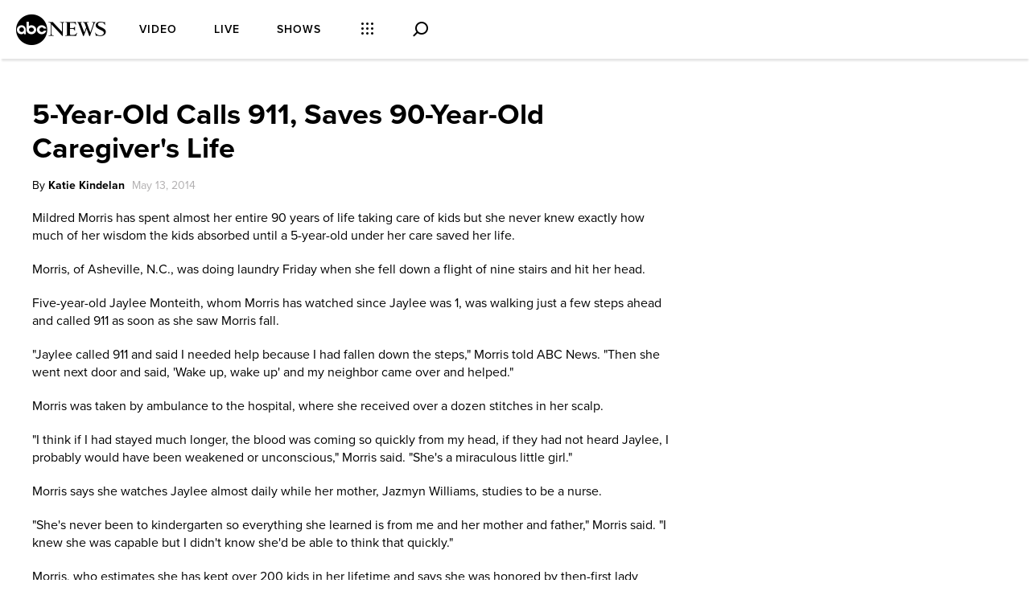

--- FILE ---
content_type: text/html;charset=UTF-8
request_url: https://abcnews.go.com/blogs/headlines/2014/05/5-year-old-calls-911-saves-90-year-old-caregivers-life
body_size: 30936
content:
<!DOCTYPE html>
<html lang="en">
<head>
<script type="text/javascript" src="https://dcf.espn.com/TWDC-DTCI/prod/Bootstrap.js"></script>
<title>5-Year-Old Calls 911, Saves 90-Year-Old Caregiver's Life - ABC News</title>
<meta charset="utf-8">
<meta http-equiv="X-UA-Compatible" content="IE=edge,chrome=1">
<meta name="robots" content="noarchive" />
<meta name="robots" content="index, follow" />
<meta name="author" content="ABC News" />
<meta name="copyright" content="Copyright (c) 2026 ABC News Internet Ventures" />
<meta name="viewport" content="initial-scale=1.0, maximum-scale=1.0, user-scalable=no">
<meta name="description" content="Get breaking national and world news, broadcast video coverage, and exclusive interviews. Find the top news online at ABC news." />
<meta name="keywords" content="9/11, five year old, jaylee monteith, Mildred Morris" />
<meta property="fb:admins" content="704409894" />
<meta property="fb:app_id" content="4942312939" />
<meta name="fb_title" content="5-Year-Old Calls 911, Saves 90-Year-Old Caregiver's Life" />
<!--ABC News page:-->
<meta property="fb:pages" content="86680728811" />
<!--GMA page:-->
<meta property="fb:pages" content="59306617060" />
<!--WNT page:-->
<meta property="fb:pages" content="214832449817" />
<!--Nightline page:-->
<meta property="fb:pages" content="66660497800" />
<!--ABC Politics page:-->
<meta property="fb:pages" content="184096565021911" />
<!--This Week:-->
<meta property="fb:pages" content="295479040495545" />
<!--20/20:-->
<meta property="fb:pages" content="163497464933" />
<!--The View:-->
<meta property="fb:pages" content="149475666523" />
<!--ABC News Live:-->
<meta property="fb:pages" content="1161108697272926" />
<!-- Investigative: -->
<meta property="fb:pages" content="263058762303" />
<!--WNN:-->
<meta property="fb:pages" content="55845270277" />
<meta property="og:site_name" content="ABC News" />
<meta property="og:title" content="5-Year-Old Calls 911, Saves 90-Year-Old Caregiver's Life" />
<meta property="og:description" content="" />
<meta property="og:url" content="http://abcnews.go.com/blogs/headlines/2014/05/5-year-old-calls-911-saves-90-year-old-caregivers-life" />
<link href="https://s.abcnews.com" rel="preconnect" crossorigin>
<link href="https://fonts.abcnews.com" rel="preconnect" crossorigin>
<link href="https://cdn.registerdisney.go.com" rel="preconnect" crossorigin>
<link rel="shortcut icon" href="https://s.abcnews.com/favicon.ico" type="image/x-icon" />
<link type="text/css" rel="stylesheet" href="https://s.abcnews.com/assets/beta/css/icons.css?v=114" />
<link type="text/css" rel="stylesheet" href="https://s.abcnews.com/assets/beta/css/page-types/rsidx_.css?v=209" />
<link id="canonical" rel="canonical" href="http://abcnews.go.com/blogs/headlines/2014/05/5-year-old-calls-911-saves-90-year-old-caregivers-life" />
<link rel="alternate" type="application/rss+xml" title="RSS Feed" href="http://feeds.abcnews.com/abcnews/topstories" />
<link rel="stylesheet" href="https://use.typekit.net/xdq8ssc.css">
<script type="text/javascript" src="https://s.abcnews.com/assets/beta/js/lib.js?v=304"></script>
<script type="text/javascript" id="disneyid-script" src="https://cdn.registerdisney.go.com/v2/outer/DisneyID.js"></script>
<link rel="manifest" href="/manifest.json" />
<link rel="manifest" href="/service-worker.js" />
<script type="text/javascript">
var WindowEvent;(function(n){n.Load="load";n.BeforeUnload="beforeunload";n.Abort="abort";n.Error="error";n.Unload="unload"})(WindowEvent||(WindowEvent={}));var AjaxTiming=function(){function n(n,t,i,r){var u=this;this.getPerformanceTimings=function(n){u.connect=n.connectEnd-n.connectStart;u.dns=n.domainLookupEnd-n.domainLookupStart;u.duration=n.duration;u.load=n.responseEnd-n.responseStart;u.wait=n.responseStart-n.requestStart;u.start=n.startTime;u.redirect=n.redirectEnd-n.redirectStart;n.secureConnectionStart&&(u.ssl=n.connectEnd-n.secureConnectionStart)};this.url=n;this.method=t;this.isAsync=i;this.open=r}return n}(),ProfilerJsError=function(){function n(n,t,i){this.count=0;this.message=n;this.url=t;this.lineNumber=i}return n.createText=function(n,t,i){return[n,t,i].join(":")},n.prototype.getText=function(){return n.createText(this.message,this.url,this.lineNumber)},n}(),ProfilerEventManager=function(){function n(){this.events=[];this.hasAttachEvent=!!window.attachEvent}return n.prototype.add=function(n,t,i){this.events.push({type:n,target:t,func:i});this.hasAttachEvent?t.attachEvent("on"+n,i):t.addEventListener(n,i,!1)},n.prototype.clear=function(){for(var n,t=0,i=this.events;t<i.length;t++)n=i[t],this.hasAttachEvent?n.target.detachEvent(n.type,n.func):n.target.removeEventListener(n.type,n.func,!1);this.events=[]},n}(),RProfiler=function(){function n(){function s(n){var t=n.target||n.srcElement;return t.nodeType==3&&(t=t.parentNode),u("N/A",t.src||t.URL,-1),!1}var n=this,u,f,t,i,e;this.restUrl="g.3gl.net/jp/529/v3.1.4/M";this.startTime=(new Date).getTime();this.version="v3.1.4";this.info={};this.hasInsight=!1;this.data={start:this.startTime,jsCount:0,jsErrors:[],loadTime:-1,loadFired:window.document.readyState=="complete",ajax:[]};this.eventManager=new ProfilerEventManager;this.startAjaxCapture=function(){var i=XMLHttpRequest.prototype,o=i.open,s=i.send,r=[],u={},e=n.data.ajax,h=25,f=typeof performance=="object"&&typeof window.performance.now=="function"&&typeof window.performance.getEntriesByType=="function",t;f&&typeof window.performance.setResourceTimingBufferSize=="function"&&window.performance.setResourceTimingBufferSize(300);t=function(){return f?window.performance.now():(new Date).getTime()};i.open=function(n,i,u,f,e){u===void 0&&(u=!0);this.rpIndex=r.length;r.push(new AjaxTiming(i,n,u,t()));o.call(this,n,i,u,f,e)};i.send=function(n){var i=this,c=this.onreadystatechange,o;(this.onreadystatechange=function(n){var o=r[i.rpIndex],l,s;if(o){l=i.readyState;switch(l){case 1:o.connectionEstablished=t();break;case 2:o.requestReceived=t();break;case 3:o.processingTime=t();break;case 4:o.complete=t();s=!!(i.response&&i.response!=null&&i.response!=undefined);switch(i.responseType){case"text":case"":typeof i.responseText=="string"&&(o.responseSize=i.responseText.length);break;case"json":s&&typeof i.response.toString=="function"&&(o.responseSize=i.response.toString().length);break;case"arraybuffer":s&&typeof i.response.byteLength=="number"&&(o.responseSize=i.response.byteLength);break;case"blob":s&&typeof i.response.size=="number"&&(o.responseSize=i.response.size)}(function(n){setTimeout(function(){var r,s,h,c,o;if(f){var i=n.url,t=[],l=performance.getEntriesByType("resource");for(r=0,s=l;r<s.length;r++)h=s[r],h.name==i&&t.push(h);if(e.push(n),t.length!=0){if(u[i]||(u[i]=[]),t.length==1){n.getPerformanceTimings(t[0]);u[i].push(0);return}c=u[i];for(o in t)if(c.indexOf(o)==-1){n.getPerformanceTimings(t[o]);c.push(o);return}n.getPerformanceTimings(t[0])}}},h)})(o,e)}typeof c=="function"&&c.call(i,n)}},o=r[this.rpIndex],o)&&(n&&!isNaN(n.length)&&(o.sendSize=n.length),o.send=t(),s.call(this,n))}};this.recordPageLoad=function(){n.data.loadTime=(new Date).getTime();n.data.loadFired=!0};this.addError=function(t,i,r){var s,f,u,e,o;for(n.data.jsCount++,s=ProfilerJsError.createText(t,i,r),f=n.data.jsErrors,u=0,e=f;u<e.length;u++)if(o=e[u],o.getText()==s){o.count++;return}f.push(new ProfilerJsError(t,i,r))};this.addInfo=function(t,i,r){if(!n.isNullOrEmpty(t)){if(n.isNullOrEmpty(r))n.info[t]=i;else{if(n.isNullOrEmpty(i))return;n.isNullOrEmpty(n.info[t])&&(n.info[t]={});n.info[t][i]=r}n.hasInsight=!0}};this.clearInfo=function(){n.info={};n.hasInsight=!1};this.clearErrors=function(){n.data.jsCount=0;n.data.jsErrors=[]};this.clearAjax=function(){n.data.ajax=[]};this.getInfo=function(){return n.hasInsight?n.info:null};this.eventManager.add(WindowEvent.Load,window,this.recordPageLoad);u=this.addError;this.startAjaxCapture();window.opera?this.eventManager.add(WindowEvent.Error,document,s):"onerror"in window&&(f=window.onerror,window.onerror=function(n,t,i){return(u(n,t,i),!!f)?f(n,t,i):!1});!window.__cpCdnPath||(this.restUrl=window.__cpCdnPath.trim());t=document.createElement("iframe");i=t.style;i.position="absolute";i.top="-10000px";i.left="-1000px";e=document.getElementsByTagName("script")[0];e.parentNode.insertBefore(t,e);var o=t.contentWindow.document.open("text/html","replace"),h=window.location.protocol+"//",r='<body onload="';r+="function s(u){var d=document,s=d.createElement('script');s.type='text/javascript';s.src=u;d.body.appendChild(s);}";r+="s('"+h+this.restUrl+"');";r+='"><\/body>';o.write(r);o.close()}return n.prototype.isNullOrEmpty=function(n){if(n===undefined||n===null)return!0;if(typeof n=="string"){var t=n;return t.trim().length==0}return!1},n.prototype.dispatchCustomEvent=function(n){(function(n){function t(n,t){t=t||{bubbles:!1,cancelable:!1,detail:undefined};var i=document.createEvent("CustomEvent");return i.initCustomEvent(n,t.bubbles,t.cancelable,t.detail),i}if(typeof n.CustomEvent=="function")return!1;t.prototype=Event.prototype;n.CustomEvent=t})(window);var t=new CustomEvent(n);window.dispatchEvent(t)},n}(),profiler=new RProfiler;window.RProfiler=profiler;window.WindowEvent=WindowEvent;profiler.dispatchCustomEvent("GlimpseLoaded");</script>
<script>
window.NREUM||(NREUM={}),__nr_require=function(t,e,n){function r(n){if(!e[n]){var o=e[n]={exports:{}};t[n][0].call(o.exports,function(e){var o=t[n][1][e];return r(o||e)},o,o.exports)}return e[n].exports}if("function"==typeof __nr_require)return __nr_require;for(var o=0;o<n.length;o++)r(n[o]);return r}({1:[function(t,e,n){function r(t){try{c.console&&console.log(t)}catch(e){}}var o,i=t("ee"),a=t(20),c={};try{o=localStorage.getItem("__nr_flags").split(","),console&&"function"==typeof console.log&&(c.console=!0,o.indexOf("dev")!==-1&&(c.dev=!0),o.indexOf("nr_dev")!==-1&&(c.nrDev=!0))}catch(s){}c.nrDev&&i.on("internal-error",function(t){r(t.stack)}),c.dev&&i.on("fn-err",function(t,e,n){r(n.stack)}),c.dev&&(r("NR AGENT IN DEVELOPMENT MODE"),r("flags: "+a(c,function(t,e){return t}).join(", ")))},{}],2:[function(t,e,n){function r(t,e,n,r,c){try{h?h-=1:o(c||new UncaughtException(t,e,n),!0)}catch(f){try{i("ierr",[f,s.now(),!0])}catch(d){}}return"function"==typeof u&&u.apply(this,a(arguments))}function UncaughtException(t,e,n){this.message=t||"Uncaught error with no additional information",this.sourceURL=e,this.line=n}function o(t,e){var n=e?null:s.now();i("err",[t,n])}var i=t("handle"),a=t(21),c=t("ee"),s=t("loader"),f=t("gos"),u=window.onerror,d=!1,p="nr@seenError",h=0;s.features.err=!0,t(1),window.onerror=r;try{throw new Error}catch(l){"stack"in l&&(t(13),t(12),"addEventListener"in window&&t(6),s.xhrWrappable&&t(14),d=!0)}c.on("fn-start",function(t,e,n){d&&(h+=1)}),c.on("fn-err",function(t,e,n){d&&!n[p]&&(f(n,p,function(){return!0}),this.thrown=!0,o(n))}),c.on("fn-end",function(){d&&!this.thrown&&h>0&&(h-=1)}),c.on("internal-error",function(t){i("ierr",[t,s.now(),!0])})},{}],3:[function(t,e,n){t("loader").features.ins=!0},{}],4:[function(t,e,n){function r(){M++,S=y.hash,this[u]=b.now()}function o(){M--,y.hash!==S&&i(0,!0);var t=b.now();this[l]=~~this[l]+t-this[u],this[d]=t}function i(t,e){E.emit("newURL",[""+y,e])}function a(t,e){t.on(e,function(){this[e]=b.now()})}var c="-start",s="-end",f="-body",u="fn"+c,d="fn"+s,p="cb"+c,h="cb"+s,l="jsTime",m="fetch",v="addEventListener",w=window,y=w.location,b=t("loader");if(w[v]&&b.xhrWrappable){var g=t(10),x=t(11),E=t(8),P=t(6),O=t(13),R=t(7),T=t(14),L=t(9),j=t("ee"),N=j.get("tracer");t(15),b.features.spa=!0;var S,M=0;j.on(u,r),j.on(p,r),j.on(d,o),j.on(h,o),j.buffer([u,d,"xhr-done","xhr-resolved"]),P.buffer([u]),O.buffer(["setTimeout"+s,"clearTimeout"+c,u]),T.buffer([u,"new-xhr","send-xhr"+c]),R.buffer([m+c,m+"-done",m+f+c,m+f+s]),E.buffer(["newURL"]),g.buffer([u]),x.buffer(["propagate",p,h,"executor-err","resolve"+c]),N.buffer([u,"no-"+u]),L.buffer(["new-jsonp","cb-start","jsonp-error","jsonp-end"]),a(T,"send-xhr"+c),a(j,"xhr-resolved"),a(j,"xhr-done"),a(R,m+c),a(R,m+"-done"),a(L,"new-jsonp"),a(L,"jsonp-end"),a(L,"cb-start"),E.on("pushState-end",i),E.on("replaceState-end",i),w[v]("hashchange",i,!0),w[v]("load",i,!0),w[v]("popstate",function(){i(0,M>1)},!0)}},{}],5:[function(t,e,n){function r(t){}if(window.performance&&window.performance.timing&&window.performance.getEntriesByType){var o=t("ee"),i=t("handle"),a=t(13),c=t(12),s="learResourceTimings",f="addEventListener",u="resourcetimingbufferfull",d="bstResource",p="resource",h="-start",l="-end",m="fn"+h,v="fn"+l,w="bstTimer",y="pushState",b=t("loader");b.features.stn=!0,t(8);var g=NREUM.o.EV;o.on(m,function(t,e){var n=t[0];n instanceof g&&(this.bstStart=b.now())}),o.on(v,function(t,e){var n=t[0];n instanceof g&&i("bst",[n,e,this.bstStart,b.now()])}),a.on(m,function(t,e,n){this.bstStart=b.now(),this.bstType=n}),a.on(v,function(t,e){i(w,[e,this.bstStart,b.now(),this.bstType])}),c.on(m,function(){this.bstStart=b.now()}),c.on(v,function(t,e){i(w,[e,this.bstStart,b.now(),"requestAnimationFrame"])}),o.on(y+h,function(t){this.time=b.now(),this.startPath=location.pathname+location.hash}),o.on(y+l,function(t){i("bstHist",[location.pathname+location.hash,this.startPath,this.time])}),f in window.performance&&(window.performance["c"+s]?window.performance[f](u,function(t){i(d,[window.performance.getEntriesByType(p)]),window.performance["c"+s]()},!1):window.performance[f]("webkit"+u,function(t){i(d,[window.performance.getEntriesByType(p)]),window.performance["webkitC"+s]()},!1)),document[f]("scroll",r,{passive:!0}),document[f]("keypress",r,!1),document[f]("click",r,!1)}},{}],6:[function(t,e,n){function r(t){for(var e=t;e&&!e.hasOwnProperty(u);)e=Object.getPrototypeOf(e);e&&o(e)}function o(t){c.inPlace(t,[u,d],"-",i)}function i(t,e){return t[1]}var a=t("ee").get("events"),c=t(23)(a,!0),s=t("gos"),f=XMLHttpRequest,u="addEventListener",d="removeEventListener";e.exports=a,"getPrototypeOf"in Object?(r(document),r(window),r(f.prototype)):f.prototype.hasOwnProperty(u)&&(o(window),o(f.prototype)),a.on(u+"-start",function(t,e){var n=t[1],r=s(n,"nr@wrapped",function(){function t(){if("function"==typeof n.handleEvent)return n.handleEvent.apply(n,arguments)}var e={object:t,"function":n}[typeof n];return e?c(e,"fn-",null,e.name||"anonymous"):n});this.wrapped=t[1]=r}),a.on(d+"-start",function(t){t[1]=this.wrapped||t[1]})},{}],7:[function(t,e,n){function r(t,e,n){var r=t[e];"function"==typeof r&&(t[e]=function(){var t=r.apply(this,arguments);return o.emit(n+"start",arguments,t),t.then(function(e){return o.emit(n+"end",[null,e],t),e},function(e){throw o.emit(n+"end",[e],t),e})})}var o=t("ee").get("fetch"),i=t(20);e.exports=o;var a=window,c="fetch-",s=c+"body-",f=["arrayBuffer","blob","json","text","formData"],u=a.Request,d=a.Response,p=a.fetch,h="prototype";u&&d&&p&&(i(f,function(t,e){r(u[h],e,s),r(d[h],e,s)}),r(a,"fetch",c),o.on(c+"end",function(t,e){var n=this;e?e.clone().arrayBuffer().then(function(t){n.rxSize=t.byteLength,o.emit(c+"done",[null,e],n)}):o.emit(c+"done",[t],n)}))},{}],8:[function(t,e,n){var r=t("ee").get("history"),o=t(23)(r);e.exports=r,o.inPlace(window.history,["pushState","replaceState"],"-")},{}],9:[function(t,e,n){function r(t){function e(){s.emit("jsonp-end",[],p),t.removeEventListener("load",e,!1),t.removeEventListener("error",n,!1)}function n(){s.emit("jsonp-error",[],p),s.emit("jsonp-end",[],p),t.removeEventListener("load",e,!1),t.removeEventListener("error",n,!1)}var r=t&&"string"==typeof t.nodeName&&"script"===t.nodeName.toLowerCase();if(r){var o="function"==typeof t.addEventListener;if(o){var a=i(t.src);if(a){var u=c(a),d="function"==typeof u.parent[u.key];if(d){var p={};f.inPlace(u.parent,[u.key],"cb-",p),t.addEventListener("load",e,!1),t.addEventListener("error",n,!1),s.emit("new-jsonp",[t.src],p)}}}}}function o(){return"addEventListener"in window}function i(t){var e=t.match(u);return e?e[1]:null}function a(t,e){var n=t.match(p),r=n[1],o=n[3];return o?a(o,e[r]):e[r]}function c(t){var e=t.match(d);return e&&e.length>=3?{key:e[2],parent:a(e[1],window)}:{key:t,parent:window}}var s=t("ee").get("jsonp"),f=t(23)(s);if(e.exports=s,o()){var u=/[?&](?:callback|cb)=([^&#]+)/,d=/(.*)\.([^.]+)/,p=/^(\w+)(\.|\$)(.*)\$/,h=["appendChild","insertBefore","replaceChild"];f.inPlace(HTMLElement.prototype,h,"dom-"),f.inPlace(HTMLHeadElement.prototype,h,"dom-"),f.inPlace(HTMLBodyElement.prototype,h,"dom-"),s.on("dom-start",function(t){r(t[0])})}},{}],10:[function(t,e,n){var r=t("ee").get("mutation"),o=t(23)(r),i=NREUM.o.MO;e.exports=r,i&&(window.MutationObserver=function(t){return this instanceof i?new i(o(t,"fn-")):i.apply(this,arguments)},MutationObserver.prototype=i.prototype)},{}],11:[function(t,e,n){function r(t){var e=a.context(),n=c(t,"executor-",e),r=new f(n);return a.context(r).getCtx=function(){return e},a.emit("new-promise",[r,e],e),r}function o(t,e){return e}var i=t(23),a=t("ee").get("promise"),c=i(a),s=t(20),f=NREUM.o.PR;e.exports=a,f&&(window.Promise=r,["all","race"].forEach(function(t){var e=f[t];f[t]=function(n){function r(t){return function(){a.emit("propagate",[null,!o],i),o=o||!t}}var o=!1;s(n,function(e,n){Promise.resolve(n).then(r("all"===t),r(!1))});var i=e.apply(f,arguments),c=f.resolve(i);return c}}),["resolve","reject"].forEach(function(t){var e=f[t];f[t]=function(t){var n=e.apply(f,arguments);return t!==n&&a.emit("propagate",[t,!0],n),n}}),f.prototype["catch"]=function(t){return this.then(null,t)},f.prototype=Object.create(f.prototype,{constructor:{value:r}}),s(Object.getOwnPropertyNames(f),function(t,e){try{r[e]=f[e]}catch(n){}}),a.on("executor-start",function(t){t[0]=c(t[0],"resolve-",this),t[1]=c(t[1],"resolve-",this)}),a.on("executor-err",function(t,e,n){t[1](n)}),c.inPlace(f.prototype,["then"],"then-",o),a.on("then-start",function(t,e){this.promise=e,t[0]=c(t[0],"cb-",this),t[1]=c(t[1],"cb-",this)}),a.on("then-end",function(t,e,n){this.nextPromise=n;var r=this.promise;a.emit("propagate",[r,!0],n)}),a.on("cb-end",function(t,e,n){a.emit("propagate",[n,!0],this.nextPromise)}),a.on("propagate",function(t,e,n){this.getCtx&&!e||(this.getCtx=function(){if(t instanceof Promise)var e=a.context(t);return e&&e.getCtx?e.getCtx():this})}),r.toString=function(){return""+f})},{}],12:[function(t,e,n){var r=t("ee").get("raf"),o=t(23)(r),i="equestAnimationFrame";e.exports=r,o.inPlace(window,["r"+i,"mozR"+i,"webkitR"+i,"msR"+i],"raf-"),r.on("raf-start",function(t){t[0]=o(t[0],"fn-")})},{}],13:[function(t,e,n){function r(t,e,n){t[0]=a(t[0],"fn-",null,n)}function o(t,e,n){this.method=n,this.timerDuration=isNaN(t[1])?0:+t[1],t[0]=a(t[0],"fn-",this,n)}var i=t("ee").get("timer"),a=t(23)(i),c="setTimeout",s="setInterval",f="clearTimeout",u="-start",d="-";e.exports=i,a.inPlace(window,[c,"setImmediate"],c+d),a.inPlace(window,[s],s+d),a.inPlace(window,[f,"clearImmediate"],f+d),i.on(s+u,r),i.on(c+u,o)},{}],14:[function(t,e,n){function r(t,e){d.inPlace(e,["onreadystatechange"],"fn-",c)}function o(){var t=this,e=u.context(t);t.readyState>3&&!e.resolved&&(e.resolved=!0,u.emit("xhr-resolved",[],t)),d.inPlace(t,y,"fn-",c)}function i(t){b.push(t),l&&(x?x.then(a):v?v(a):(E=-E,P.data=E))}function a(){for(var t=0;t<b.length;t++)r([],b[t]);b.length&&(b=[])}function c(t,e){return e}function s(t,e){for(var n in t)e[n]=t[n];return e}t(6);var f=t("ee"),u=f.get("xhr"),d=t(23)(u),p=NREUM.o,h=p.XHR,l=p.MO,m=p.PR,v=p.SI,w="readystatechange",y=["onload","onerror","onabort","onloadstart","onloadend","onprogress","ontimeout"],b=[];e.exports=u;var g=window.XMLHttpRequest=function(t){var e=new h(t);try{u.emit("new-xhr",[e],e),e.addEventListener(w,o,!1)}catch(n){try{u.emit("internal-error",[n])}catch(r){}}return e};if(s(h,g),g.prototype=h.prototype,d.inPlace(g.prototype,["open","send"],"-xhr-",c),u.on("send-xhr-start",function(t,e){r(t,e),i(e)}),u.on("open-xhr-start",r),l){var x=m&&m.resolve();if(!v&&!m){var E=1,P=document.createTextNode(E);new l(a).observe(P,{characterData:!0})}}else f.on("fn-end",function(t){t[0]&&t[0].type===w||a()})},{}],15:[function(t,e,n){function r(t){var e=this.params,n=this.metrics;if(!this.ended){this.ended=!0;for(var r=0;r<d;r++)t.removeEventListener(u[r],this.listener,!1);if(!e.aborted){if(n.duration=a.now()-this.startTime,4===t.readyState){e.status=t.status;var i=o(t,this.lastSize);if(i&&(n.rxSize=i),this.sameOrigin){var s=t.getResponseHeader("X-NewRelic-App-Data");s&&(e.cat=s.split(", ").pop())}}else e.status=0;n.cbTime=this.cbTime,f.emit("xhr-done",[t],t),c("xhr",[e,n,this.startTime])}}}function o(t,e){var n=t.responseType;if("json"===n&&null!==e)return e;var r="arraybuffer"===n||"blob"===n||"json"===n?t.response:t.responseText;return l(r)}function i(t,e){var n=s(e),r=t.params;r.host=n.hostname+":"+n.port,r.pathname=n.pathname,t.sameOrigin=n.sameOrigin}var a=t("loader");if(a.xhrWrappable){var c=t("handle"),s=t(16),f=t("ee"),u=["load","error","abort","timeout"],d=u.length,p=t("id"),h=t(19),l=t(18),m=window.XMLHttpRequest;a.features.xhr=!0,t(14),f.on("new-xhr",function(t){var e=this;e.totalCbs=0,e.called=0,e.cbTime=0,e.end=r,e.ended=!1,e.xhrGuids={},e.lastSize=null,h&&(h>34||h<10)||window.opera||t.addEventListener("progress",function(t){e.lastSize=t.loaded},!1)}),f.on("open-xhr-start",function(t){this.params={method:t[0]},i(this,t[1]),this.metrics={}}),f.on("open-xhr-end",function(t,e){"loader_config"in NREUM&&"xpid"in NREUM.loader_config&&this.sameOrigin&&e.setRequestHeader("X-NewRelic-ID",NREUM.loader_config.xpid)}),f.on("send-xhr-start",function(t,e){var n=this.metrics,r=t[0],o=this;if(n&&r){var i=l(r);i&&(n.txSize=i)}this.startTime=a.now(),this.listener=function(t){try{"abort"===t.type&&(o.params.aborted=!0),("load"!==t.type||o.called===o.totalCbs&&(o.onloadCalled||"function"!=typeof e.onload))&&o.end(e)}catch(n){try{f.emit("internal-error",[n])}catch(r){}}};for(var c=0;c<d;c++)e.addEventListener(u[c],this.listener,!1)}),f.on("xhr-cb-time",function(t,e,n){this.cbTime+=t,e?this.onloadCalled=!0:this.called+=1,this.called!==this.totalCbs||!this.onloadCalled&&"function"==typeof n.onload||this.end(n)}),f.on("xhr-load-added",function(t,e){var n=""+p(t)+!!e;this.xhrGuids&&!this.xhrGuids[n]&&(this.xhrGuids[n]=!0,this.totalCbs+=1)}),f.on("xhr-load-removed",function(t,e){var n=""+p(t)+!!e;this.xhrGuids&&this.xhrGuids[n]&&(delete this.xhrGuids[n],this.totalCbs-=1)}),f.on("addEventListener-end",function(t,e){e instanceof m&&"load"===t[0]&&f.emit("xhr-load-added",[t[1],t[2]],e)}),f.on("removeEventListener-end",function(t,e){e instanceof m&&"load"===t[0]&&f.emit("xhr-load-removed",[t[1],t[2]],e)}),f.on("fn-start",function(t,e,n){e instanceof m&&("onload"===n&&(this.onload=!0),("load"===(t[0]&&t[0].type)||this.onload)&&(this.xhrCbStart=a.now()))}),f.on("fn-end",function(t,e){this.xhrCbStart&&f.emit("xhr-cb-time",[a.now()-this.xhrCbStart,this.onload,e],e)})}},{}],16:[function(t,e,n){e.exports=function(t){var e=document.createElement("a"),n=window.location,r={};e.href=t,r.port=e.port;var o=e.href.split("://");!r.port&&o[1]&&(r.port=o[1].split("/")[0].split("@").pop().split(":")[1]),r.port&&"0"!==r.port||(r.port="https"===o[0]?"443":"80"),r.hostname=e.hostname||n.hostname,r.pathname=e.pathname,r.protocol=o[0],"/"!==r.pathname.charAt(0)&&(r.pathname="/"+r.pathname);var i=!e.protocol||":"===e.protocol||e.protocol===n.protocol,a=e.hostname===document.domain&&e.port===n.port;return r.sameOrigin=i&&(!e.hostname||a),r}},{}],17:[function(t,e,n){function r(){}function o(t,e,n){return function(){return i(t,[f.now()].concat(c(arguments)),e?null:this,n),e?void 0:this}}var i=t("handle"),a=t(20),c=t(21),s=t("ee").get("tracer"),f=t("loader"),u=NREUM;"undefined"==typeof window.newrelic&&(newrelic=u);var d=["setPageViewName","setCustomAttribute","setErrorHandler","finished","addToTrace","inlineHit","addRelease"],p="api-",h=p+"ixn-";a(d,function(t,e){u[e]=o(p+e,!0,"api")}),u.addPageAction=o(p+"addPageAction",!0),u.setCurrentRouteName=o(p+"routeName",!0),e.exports=newrelic,u.interaction=function(){return(new r).get()};var l=r.prototype={createTracer:function(t,e){var n={},r=this,o="function"==typeof e;return i(h+"tracer",[f.now(),t,n],r),function(){if(s.emit((o?"":"no-")+"fn-start",[f.now(),r,o],n),o)try{return e.apply(this,arguments)}catch(t){throw s.emit("fn-err",[arguments,this,t],n),t}finally{s.emit("fn-end",[f.now()],n)}}}};a("setName,setAttribute,save,ignore,onEnd,getContext,end,get".split(","),function(t,e){l[e]=o(h+e)}),newrelic.noticeError=function(t){"string"==typeof t&&(t=new Error(t)),i("err",[t,f.now()])}},{}],18:[function(t,e,n){e.exports=function(t){if("string"==typeof t&&t.length)return t.length;if("object"==typeof t){if("undefined"!=typeof ArrayBuffer&&t instanceof ArrayBuffer&&t.byteLength)return t.byteLength;if("undefined"!=typeof Blob&&t instanceof Blob&&t.size)return t.size;if(!("undefined"!=typeof FormData&&t instanceof FormData))try{return JSON.stringify(t).length}catch(e){return}}}},{}],19:[function(t,e,n){var r=0,o=navigator.userAgent.match(/Firefox[\/\s](\d+\.\d+)/);o&&(r=+o[1]),e.exports=r},{}],20:[function(t,e,n){function r(t,e){var n=[],r="",i=0;for(r in t)o.call(t,r)&&(n[i]=e(r,t[r]),i+=1);return n}var o=Object.prototype.hasOwnProperty;e.exports=r},{}],21:[function(t,e,n){function r(t,e,n){e||(e=0),"undefined"==typeof n&&(n=t?t.length:0);for(var r=-1,o=n-e||0,i=Array(o<0?0:o);++r<o;)i[r]=t[e+r];return i}e.exports=r},{}],22:[function(t,e,n){e.exports={exists:"undefined"!=typeof window.performance&&window.performance.timing&&"undefined"!=typeof window.performance.timing.navigationStart}},{}],23:[function(t,e,n){function r(t){return!(t&&t instanceof Function&&t.apply&&!t[a])}var o=t("ee"),i=t(21),a="nr@original",c=Object.prototype.hasOwnProperty,s=!1;e.exports=function(t,e){function n(t,e,n,o){function nrWrapper(){var r,a,c,s;try{a=this,r=i(arguments),c="function"==typeof n?n(r,a):n||{}}catch(f){p([f,"",[r,a,o],c])}u(e+"start",[r,a,o],c);try{return s=t.apply(a,r)}catch(d){throw u(e+"err",[r,a,d],c),d}finally{u(e+"end",[r,a,s],c)}}return r(t)?t:(e||(e=""),nrWrapper[a]=t,d(t,nrWrapper),nrWrapper)}function f(t,e,o,i){o||(o="");var a,c,s,f="-"===o.charAt(0);for(s=0;s<e.length;s++)c=e[s],a=t[c],r(a)||(t[c]=n(a,f?c+o:o,i,c))}function u(n,r,o){if(!s||e){var i=s;s=!0;try{t.emit(n,r,o,e)}catch(a){p([a,n,r,o])}s=i}}function d(t,e){if(Object.defineProperty&&Object.keys)try{var n=Object.keys(t);return n.forEach(function(n){Object.defineProperty(e,n,{get:function(){return t[n]},set:function(e){return t[n]=e,e}})}),e}catch(r){p([r])}for(var o in t)c.call(t,o)&&(e[o]=t[o]);return e}function p(e){try{t.emit("internal-error",e)}catch(n){}}return t||(t=o),n.inPlace=f,n.flag=a,n}},{}],ee:[function(t,e,n){function r(){}function o(t){function e(t){return t&&t instanceof r?t:t?s(t,c,i):i()}function n(n,r,o,i){if(!p.aborted||i){t&&t(n,r,o);for(var a=e(o),c=l(n),s=c.length,f=0;f<s;f++)c[f].apply(a,r);var d=u[y[n]];return d&&d.push([b,n,r,a]),a}}function h(t,e){w[t]=l(t).concat(e)}function l(t){return w[t]||[]}function m(t){return d[t]=d[t]||o(n)}function v(t,e){f(t,function(t,n){e=e||"feature",y[n]=e,e in u||(u[e]=[])})}var w={},y={},b={on:h,emit:n,get:m,listeners:l,context:e,buffer:v,abort:a,aborted:!1};return b}function i(){return new r}function a(){(u.api||u.feature)&&(p.aborted=!0,u=p.backlog={})}var c="nr@context",s=t("gos"),f=t(20),u={},d={},p=e.exports=o();p.backlog=u},{}],gos:[function(t,e,n){function r(t,e,n){if(o.call(t,e))return t[e];var r=n();if(Object.defineProperty&&Object.keys)try{return Object.defineProperty(t,e,{value:r,writable:!0,enumerable:!1}),r}catch(i){}return t[e]=r,r}var o=Object.prototype.hasOwnProperty;e.exports=r},{}],handle:[function(t,e,n){function r(t,e,n,r){o.buffer([t],r),o.emit(t,e,n)}var o=t("ee").get("handle");e.exports=r,r.ee=o},{}],id:[function(t,e,n){function r(t){var e=typeof t;return!t||"object"!==e&&"function"!==e?-1:t===window?0:a(t,i,function(){return o++})}var o=1,i="nr@id",a=t("gos");e.exports=r},{}],loader:[function(t,e,n){function r(){if(!x++){var t=g.info=NREUM.info,e=p.getElementsByTagName("script")[0];if(setTimeout(u.abort,3e4),!(t&&t.licenseKey&&t.applicationID&&e))return u.abort();f(y,function(e,n){t[e]||(t[e]=n)}),s("mark",["onload",a()+g.offset],null,"api");var n=p.createElement("script");n.src="https://"+t.agent,e.parentNode.insertBefore(n,e)}}function o(){"complete"===p.readyState&&i()}function i(){s("mark",["domContent",a()+g.offset],null,"api")}function a(){return E.exists&&performance.now?Math.round(performance.now()):(c=Math.max((new Date).getTime(),c))-g.offset}var c=(new Date).getTime(),s=t("handle"),f=t(20),u=t("ee"),d=window,p=d.document,h="addEventListener",l="attachEvent",m=d.XMLHttpRequest,v=m&&m.prototype;NREUM.o={ST:setTimeout,SI:d.setImmediate,CT:clearTimeout,XHR:m,REQ:d.Request,EV:d.Event,PR:d.Promise,MO:d.MutationObserver};var w=""+location,y={beacon:"bam.nr-data.net",errorBeacon:"bam.nr-data.net",agent:"js-agent.newrelic.com/nr-spa-1071.min.js"},b=m&&v&&v[h]&&!/CriOS/.test(navigator.userAgent),g=e.exports={offset:c,now:a,origin:w,features:{},xhrWrappable:b};t(17),p[h]?(p[h]("DOMContentLoaded",i,!1),d[h]("load",r,!1)):(p[l]("onreadystatechange",o),d[l]("onload",r)),s("mark",["firstbyte",c],null,"api");var x=0,E=t(22)},{}]},{},["loader",2,15,5,3,4]);
;NREUM.info={beacon:"bam.nr-data.net",errorBeacon:"bam.nr-data.net",licenseKey:"16357338ab",applicationID:"27985132",sa:1}
</script>
<script>
if (typeof abcn_takeover_status === 'undefined') {
var abcn_takeover_status = false;
}
var electionJSObj = {};
var _sf_async_config = _sf_async_config || {};
_sf_async_config.uid = 12240; // ACCOUNT NUMBER
_sf_async_config.domain = location.hostname; // DOMAIN
_sf_async_config.flickerControl = false;
_sf_async_config.useCanonical = true;
_sf_async_config.autoDetect = false;
var _sf_startpt = (new Date()).getTime();
(function(window, document) {
$(window).on('popstate', function(e) {
//$(document).trigger('history.change', e.originalEvent.currentTarget.location.href);
if(e && e.originalEvent && e.originalEvent.currentTarget){
window.location.href = e.originalEvent.currentTarget.location.href;
}
});
})(window, document);
</script>
<style>
.terms{
background-color: #007aff;
color: #fff;
display: block;
font-size: 12px;
padding: 24px 30px;
text-align: center;
width: 100%;
}
.terms p{
font-size: 13px;
line-height: 1.5;
margin-bottom: 15px;
}
.terms-alert-fixed {
position: fixed;
bottom: 0;
z-index: 9999999;
}
.terms-alert-button {
background: #fff;
border: 1px solid rgba(0,102,204,0.48);
color: rgba(0,102,204,0.88);
border-radius: 50px;
margin: 10px;
font-size: 12px;
height: 32px;
line-height: 30px;
padding: 0 18px;
}
.terms-alert-button:hover,
.terms-close-tooltip:hover{
cursor: pointer;
}
.terms-close-button-wrapper{
position: absolute;
right: 20px;
top: 15px;
}
.offsetClose{
right: 80px;
}
.terms-close-tooltip {
width: 18px;
height: 18px;
z-index: 999999;
}
#term-link {
color: inherit;
text-decoration: underline;
}
</style>
<!--
Start of global snippet: Please do not remove
Place this snippet between the <head> and </head> tags on every page of your site.
-->
<!-- Global site tag (gtag.js) - Google Marketing Platform -->
<script async src="https://www.googletagmanager.com/gtag/js?id=DC-4139589"></script>
<script>
window.dataLayer = window.dataLayer || [];
function gtag(){dataLayer.push(arguments);}
gtag('js', new Date());
gtag('config', 'DC-4139589');
gtag('config', 'AW-1010108458');
</script>
<!-- End of global snippet: Please do not remove -->
<script>
var checkForMoment = setInterval(isMomentReady, 100);
var ckCnt = 0;
function isMomentReady() {
if (ckCnt >= 50){
window.clearInterval(checkForMoment)
}
ckCnt++;
if (typeof window.moment !== 'undefined'){
window.clearInterval(checkForMoment)
doTerms();
}
}
function doTerms(){
window.termsToday = moment(),
window.termsStartDate = moment('April 14, 2020'),
window.termsEndDate = moment('May 14, 2020');
var cookieValue = document.cookie.replace(/(?:(?:^|.*;\s*)alertDismissed\s*\=\s*([^;]*).*$)|^.*$/, "$1");
if (cookieValue !== 'true'){
if (isBetween()){
//SHOW THING
createTermsMarkup();
} else {}
}
else if (cookieValue === 'true') {
// HIDE THING
}
}
function createTermsMarkup() {
var mapOfBadPages = ["international/photos", "author/"];
var termsWrapper = document.createElement('div');
termsWrapper.className = 'terms terms-alert-fixed';
var closeButton = document.createElement('div');
closeButton.className = "terms-close-button-wrapper"
closeButton.innerHTML= '<svg version="1.1" xmlns="http://www.w3.org/2000/svg" width="32" height="32" viewBox="0 0 32 32" class="terms-close-tooltip"><title>close</title><path fill="#fff" d="M28.070 24.971l-9.244-9.244 9.244-9.244c0.781-0.781 0.781-2.047 0-2.829s-2.047-0.781-2.828 0l-9.244 9.245-9.25-9.25c-0.781-0.781-2.047-0.781-2.829 0s-0.781 2.047 0 2.829l9.25 9.25-9.25 9.25c-0.781 0.781-0.781 2.047 0 2.829s2.047 0.781 2.829 0l9.25-9.25 9.244 9.244c0.781 0.781 2.047 0.781 2.828 0s0.781-2.048 0-2.829z"></path></svg> ';
mapOfBadPages.forEach( function(str){
var u = window.location.href.toLowerCase();
if (u.includes(str)) {
closeButton.className = "terms-close-button-wrapper offsetClose"
}
});
closeButton.addEventListener('click', function(){
var cookie = 'alertDismissed=true; expires=' + termsEndDate.toDate() + '; path=/';
document.cookie = cookie;
termsWrapper.style.display= "none";
});
var clickButton = document.createElement('button');
clickButton.className = 'terms-alert-button';
clickButton.textContent = "Learn More";
clickButton.addEventListener('click', function(){
openUrl();
});
var pGraph = document.createElement('p');
pGraph.innerHTML = 'Please review our <a href="https://disneytermsofuse.com" id="term-link" target="_blank">Terms of Use</a> which changed in the United States and Canada on 04/14/20';
termsWrapper.appendChild(pGraph);
document.body.appendChild(termsWrapper);
termsWrapper.appendChild(pGraph);
termsWrapper.appendChild(closeButton);
termsWrapper.appendChild(clickButton);
}
function isBetween(){
return moment(termsToday).isBetween(termsStartDate, termsEndDate)
}
function openUrl(){
window.open('https://disneytermsofuse.com');
}
</script>
<!-- Adobe Target Survey Modal -->
<!-- Modal Styling -->
<style>
.modal-background {
display: flex;
justify-content: center;
align-items: center;
position: fixed;
top: 0;
width: 100%;
height: 100%;
background-color: rgb(255, 255, 255, 0.95);
z-index: 1000000000;
}
.survey-modal {
max-width: 636px;
min-height: 360px;
background: rgb(255, 255, 255);
box-shadow: 0px 4px 24px 0px rgba(0, 0, 0, 0.24);
border-radius: 2px;
display: inherit;
flex-direction: column;
justify-content: space-around;
margin: 10px;
padding: 10px;
}
.modal-header {
width: 100%;
height: 100%;
display: inherit;
justify-content: space-between;
}
.right-corner {
position: relative;
top: 15px;
right: 20px;
cursor: pointer;
}
#modal-close-btn {
top: 25px;
right: 25px;
color: rgb(165, 166, 167);
}
.left-corner {
display: inherit;
position: relative;
top: 20px;
left: 10px;
}
#modal-logo {
padding: 5px;
}
#separator {
width: 2px;
height: 30px;
background: rgb(172, 172, 172);
border-radius: 0px;
}
#modal-title {
color: rgb(0, 0, 0);
font-size: 18px;
font-weight: 600;
padding: 5px;
}
.modal-body {
color: rgb(0, 0, 0);
font-size: 18px;
font-weight: normal;
font-family: 'TiemposText-Regular';
letter-spacing: 0px;
line-height: 28px;
margin: 10px;
}
.modal-footer {
display: inherit;
justify-content: space-around;
}
#yes-btn {
font-size: 14px;
font-weight: 600;
width: 214px;
height: 40px;
border: 1px solid rgb(0, 0, 0, .20);
border-radius: 2px;
background-color: #ffffff;
}
#yes-btn-icon {
font-size: 10px;
padding-left: 5px;
}
#no-btn {
color: rgb(101, 101, 101);
font-size: 14px;
font-weight: 600;
text-align: right;
border: none;
background-color: #ffffff;
}
@media only screen and (max-width: 415px) {
.modal-body {
font-size: 14px;
}
.modal-footer {
flex-direction: column;
align-items: center;
}
#no-btn {
margin-top: 10px;
}
}
@media only screen and (max-height: 415px) {
.survey-modal {
max-width: 430px;
}
.modal-body {
font-size: 14px;
}
.modal-footer {
flex-direction: column;
align-items: center;
}
#no-btn {
margin-top: 10px;
}
}
</style>
<!-- JS Logic to display Modal -->
<script type="text/javascript">
window.runSurvey = (event) => {
var cookieValue = document.cookie.replace(/(?:(?:^|.*;\s*)surveySeen\s*\=\s*([^;]*).*$)|^.*$/, "$1");
if(cookieValue !== 'true') {
// show the survey
/* MODAL WRAPPER */
var surveyWrapper = document.createElement("div");
surveyWrapper.className = "modal-background";
/* MODAL */
var surveyModal = document.createElement("div");
surveyModal.className = "survey-modal";
/* MODAL HEADER */
var modalHeader = document.createElement("div");
modalHeader.className = "modal-header";
/* MODAL HEADER LOGO */
var leftCorner = document.createElement("div");
leftCorner.className = "left-corner";
var modalLogo = document.createElement("span");
modalLogo.id = "modal-logo";
modalLogo.innerHTML = '<img src=https://s.abcnews.com/assets/dtci/icomoon/svg/logo.svg>';
/* MODAL HEADER SEPARATOR */
var separator = document.createElement("span");
separator.id = "separator";
/* MODAL HEADER TITLE */
var modalTitle = document.createElement("span");
modalTitle.id = "modal-title";
modalTitle.innerText = "Survey";
modalHeader.appendChild(leftCorner);
leftCorner.appendChild(modalLogo);
leftCorner.appendChild(separator);
leftCorner.appendChild(modalTitle);
/* MODAL HEADER CLOSE BTN*/
var rightCorner = document.createElement("div");
rightCorner.className = "right-corner";
var modalCloseBtn = document.createElement("span");
modalCloseBtn.id = "modal-close-btn";
modalCloseBtn.className = "icon-close";
modalCloseBtn.addEventListener("click", function() {
var cookie = "surveySeen=true; path=/"; // set the surveySeen cookie and path, expires upon session end
document.cookie = cookie;
surveyWrapper.style.display = "none";
});
modalHeader.appendChild(rightCorner);
rightCorner.appendChild(modalCloseBtn);
/* MODAL BODY */
var modalBody = document.createElement("div");
modalBody.className = "modal-body";
modalBody.innerHTML = "We’d like to ask you a few questions about your viewing of ABC News Live, and are looking to talk to a few of our viewers about their thoughts on our shows. If you’re interested in participating in this study, please take the survey from our recruiting partners so we can contact you about participating. Thank you!";
/* MODAL FOOTER */
var modalFooter = document.createElement("div");
modalFooter.className = "modal-footer";
/* MODAL FOOTER YES BTN*/
var yesBtn = document.createElement('button');
yesBtn.id = "yes-btn";
yesBtn.innerText = "Yes, I'll take the survey";
yesBtn.ariaLabel = "Yes, I'll take the survey";
yesBtn.addEventListener("click", function() {
openURL("https://tv.focusgroup.com/");
});
var arrowIcon = document.createElement('span');
arrowIcon.className = 'icon-chevron-right-01';
arrowIcon.id = 'yes-btn-icon';
yesBtn.appendChild(arrowIcon);
modalFooter.appendChild(yesBtn);
/* MODAL FOOTER NO BTN*/
var noBtn = document.createElement('button');
noBtn.id = "no-btn";
noBtn.innerText = "No, thanks.";
noBtn.ariaLabel = "No, thanks.";
noBtn.addEventListener("click", function() {
var cookie = "surveySeen=true; path=/"; // set the surveySeen cookie and path, expires upon session end
document.cookie = cookie;
surveyWrapper.style.display = "none";
});
modalFooter.appendChild(noBtn);
document.body.appendChild(surveyWrapper);
surveyWrapper.appendChild(surveyModal);
surveyModal.appendChild(modalHeader);
surveyModal.appendChild(modalBody);
surveyModal.appendChild(modalFooter);
} else if (cookieValue === 'true') {
// don't show the survey
}
}
// Return the 'hostname', i.e. 'https://www.google.com' => 'google.com'
function getReferrerDomain() {
var refURL = document && document.referrer,
domain = "";
if (refURL.indexOf("://") > -1) {
domain = refURL.split('/')[2];
} else {
domain = refURL.split('/')[0];
}
domain = domain.split(':')[0];
domain = domain.replace(/(www.)?/i,''); // remove www. if present
return domain;
}
// Open the survey URL, depending on document.referrer
function openURL(url) {
var referrer = getReferrerDomain(),
searchRefs = ['google.com', 'bing.com', 'search.yahoo.com', 'baidu.com', 'yandex.ru', 'duckduckgo.com', 'r.search.aol.com'],
socialRefs = ['facebook.com', 'youtube.com', 't.co', 'l.instagram.com'],
url = url || '';
if(!url) {
if(searchRefs.includes(referrer)) {
url = 'https://survey.cmix.com/C5ADCDA8/G10DF6LT/en-US?s=2';
} else if(socialRefs.includes(referrer)) {
url = "https://survey.cmix.com/C5ADCDA8/G10DF6LT/en-US?s=3";
} else {
url = "https://survey.cmix.com/C5ADCDA8/G10DF6LT/en-US?s=4";
}
}
if(url) {
window.open(url);
}
}
</script>
<script>
// Static Queue Snippet
!function(t,n){t[n]=t[n]||{nlsQ:function(e,o,c,r,s,i){return s=t.document,r=s.createElement("script"),r.async=1,r.src=("http:"===t.location.protocol?"http:":"https:")+"//cdn-gl.imrworldwide.com/conf/"+e+".js#name="+o+"&ns="+n,i=s.getElementsByTagName("script")[0],i.parentNode.insertBefore(r,i),t[n][o]=t[n][o]||{g:c||{},ggPM:function(e,c,r,s,i){(t[n][o].q=t[n][o].q||[]).push([e,c,r,s,i])}},t[n][o]}}}(window,"NOLBUNDLE");
// SDK Initialization
var nSdkInstance = NOLBUNDLE.nlsQ("PB9BB42C0-3AB2-48F0-903A-B880D08E6417","nlsnInstance");
// Content Metadata
var nielsenMetadata = {
type: 'static',
assetid: "23698766", // *DYNAMIC METADATA*: unique ID for each article (CMS ID) or fallback to 'default'
section: "news", // *DYNAMIC METADATA*: section of site (website.com/section) or fallback to 'default'
};
// Event 'staticstart' Call
nSdkInstance.ggPM("staticstart", nielsenMetadata);
</script>
<script type="text/javascript">
var digAdData;
var digGetAd = function(){};
tq = new Object();
tq.path = '/X-DoNotUse-Archived/Keywords/blog/';
tq.caid = 'X-DoNotUse-Archived/Keywords';
tq.keywords = ((tq.keywords)&&(tq.keywords!=''))?tq.keywords+'':'';
tq.show = 'gma';
tq.recipes = '';
tq.id = '23698766';
tq.section = 'news';
tq.realsection = '';
tq.subsection = '';
tq.altsection = '';
tq.objType = 'blog';
tq.byline = 'null';
tq.othersubs = '';
</script>
<script type="text/javascript" id="fb-ad-script" src="https://s.abcnews.com/assets/js/FBAN_v2_4.js"></script>
<script type="text/javascript">
if(typeof AudienceNetworkPrebid != "undefined"){
fbPrebid = new AudienceNetworkPrebid("192534527849650_216014375501665");
fbPrebid.getProfile(function(profile) {
var token = profile.token; // prebid token string
});
if(document.location.href.indexOf("debug=true") > -1){
console.log("token - " + fbPrebid._tryGetToken());
}
}
</script>
<script type="text/javascript">
if(tq.path){
tq.urlTargetPath = (tq.path)?tq.path:window.location.pathname;
tq.urlTargetPath = (tq.urlTargetPath == '/')?'/index':tq.urlTargetPath;
tq.urlKeywords = (tq.keywords)?tq.keywords:'';
tq.urlRecipes = (tq.recipes)?tq.recipes:'';
tq.urlShow = (tq.show)?tq.show:'';
tq.urlFullQuery = '&tqkw='+encodeURI(tq.urlKeywords)+'&tqshow='+encodeURI(tq.urlShow)+encodeURI(tq.urlRecipes)+'&url='+encodeURI(tq.urlTargetPath);
}else{
tq.urlFullQuery = '&url='+encodeURI(window.location.pathname);
}
var fwNetworkId = '168234'
var fwSectionFallbackId = '109523';
var fwAdSystem = true;
</script>
<script type="text/javascript" src="https://s.abcnews.com/assets/js/min/fw.js?v=48"></script>
<script type="application/ld+json"> [] </script>
<! -- Implement Adobe Target -->
<script language="JavaScript" src="https://s.abcnews.com/assets/js/analytics/adobe/abcnews_visitorId.js"></script>
<script language="JavaScript" src="https://s.abcnews.com/assets/dtci/js/atPageParams.js"></script>
<script language="JavaScript" src="https://s.abcnews.com/assets/dtci/js/at.js"></script>
<!-- run Google Ads -->
<script>
window.abcnads = {}
</script>
<script type="text/javascript">
/**
* The DTCI Ads object. Manages Google (GPT) ads.
*/
window.dtci = window.dtci || {};
window.dtci.cache = window.dtci.cache || {};
window.dtci.ads = {
previousBreakpoint: false,
referringDocument: document.referrer,
refreshTimeoutHook: false,
initialRefresh: true,
/**
* Emulate jQuery.subscribe
* @method fakejQuerySubscribe
*/
fakejQuerySubscribe: function( topic, callback ) {
if ( ! window.dtci.cache[topic] ) {
window.dtci.cache[topic] = [];
}
window.dtci.cache[topic].push( callback );
return [ topic, callback ];
},
/**
* Emulate jQuery.publish
* @method fakejQueryPublish
*/
fakejQueryPublish: function( topic, args ) {
var topics, topic;
if ( ! window.dtci.cache[topic] ) {
return;
}
topics = window.dtci.cache[topic];
for ( topic in topics ) {
topics[topic].apply();
}
},
/**
* Throttle a function
* @method throttle
*/
throttledScroll: function() {
requestAnimationFrame( window.dtci.ads.loadDeferredAds );
},
/**
* Get the viewport
* @method getViewport
* @returns {object} width and height of viewport
*/
getViewport: function() {
var viewportObject = window;
var viewportType = 'inner';
if ( ! ( 'innerWidth' in window ) ) {
viewportType = 'client';
viewportObject = document.documentElement || document.body;
}
return { width: viewportObject[ viewportType + 'Width' ], height: viewportObject[ viewportType + 'Height' ] };
},
/**
* Get the current breakpoint
* @method getCurrentBreakpoint
* @returns {string} s, m, l or xl
*/
getCurrentBreakpoint: function() {
var width = window.dtci.ads.getViewport().width;
if ( width > 1280 ) {
return 'xl';
}
if ( width > 1024 ) {
return 'l';
}
if ( width > 768 ) {
return 'm';
}
return 's';
},
/**
* Get the current breakpoint
* @method getCurrentBreakpoint
* @returns {string} s, m, l or xl
*/
doNotTrackEnabled: function() {
if ( window.doNotTrack || navigator.doNotTrack || navigator.msDoNotTrack || ( 'undefined' !== typeof window.external && 'msTrackingProtectionEnabled' in window.external ) ) {
if ( '1' === window.doNotTrack || 'yes' === navigator.doNotTrack || '1' === navigator.doNotTrack || '1' === navigator.msDoNotTrack || ( 'undefined' !== typeof window.external && 'undefined' !== typeof window.external.msTrackingProtectionEnabled && window.external.msTrackingProtectionEnabled() ) ) {
return true;
}
}
return false;
},
/**
* Refresh one ad slot
* @param {string} slotOrArray Name of the slot to be refreshed.
* @method refreshAd
*/
refreshAd: function( slotName ) {
var slotArray = [ slotName ];
window.dtci.ads.refreshAds( slotArray );
},
/**
* Refresh an array of ad slots
* @param {Array} slotArray Array of names of slots to be refreshed.
* @method refreshAd
*/
refreshAds: function( slotArray ) {
var isPrebidAd = false;
var adCode = false;
var slotName = false;
var slotParts = [];
var slotList = slotArray.map( function( item ) {
return DTCIAdConfig.slots[ item ];
} );
if ( DTCIAdConfig.usePrebid && pbjs ) {
for ( slotName in slotArray ) {
slotParts = slotName.split( '-' );
adCode = window.dtci.ads.getPrebidSlotCode( slotParts[ 0 ] );
if ( adCode ) {
pbjs.que.push( function() {
pbjs.requestBids( {
timeout: DTCIAdConfig.prebidTimeout,
adUnitCodes: [ adCode ],
bidsBackHandler: function() {
pbjs.setTargetingForGPTAsync( [ adCode ] );
googletag.pubads().refresh( slotList );
}
} );
} );
isPrebidAd = true;
}
}
}
if ( ! isPrebidAd ) {
window.googletag.cmd.push( function() {
window.googletag.pubads().refresh( slotList );
} );
}
},
/**
* Refresh the ads in DTCIAdConfig.adSlotsToRefresh.
* @method refreshSlots
*/
refreshSlots: function() {
var slotList = [];
slotCodes = [],
prebidAds = [],
nonPrebidAds = [],
index = 0,
adCode = false,
needsRefresh = true;
// simultaneous refresh
if ( DTCIAdConfig.refreshSimulatenously ) {
// build slot list
for ( index = 0; index < DTCIAdConfig.adSlotsToRefresh.length; index++ ) {
slotList.push( DTCIAdConfig.slots[ DTCIAdConfig.adSlotsToRefresh[ index ] ] );
}
// build prebid slot list
if ( DTCIAdConfig.usePrebid ) {
for ( index = 0; index < DTCIAdConfig.adSlotsToRefresh.length; index++ ) {
adCode = window.dtci.ads.getPrebidSlotCode( DTCIAdConfig.adSlotsToRefresh[ index ] );
if ( adCode ) {
slotCodes.push( adCode );
}
}
}
// simultaneous refresh, with prebid
if ( ! window.dtci.ads.initialRefresh && DTCIAdConfig.usePrebid && pbjs ) {
pbjs.que.push( function() {
pbjs.requestBids( {
timeout: DTCIAdConfig.prebidTimeout,
adUnitCodes: slotCodes,
bidsBackHandler: function() {
pbjs.setTargetingForGPTAsync( slotCodes );
googletag.pubads().refresh( slotList );
}
} );
} );
} else {
// simultaneous refresh, no prebid
window.googletag.cmd.push( function() {
window.googletag.pubads().refresh( slotList );
} );
}
// refresh one slot at a time
} else {
// refresh all slots, one at a time
for ( index = 0; index < DTCIAdConfig.adSlotsToRefresh.length; index++ ) {
if ( ! window.dtci.ads.initialRefresh && DTCIAdConfig.usePrebid && pbjs ) {
adCode = window.dtci.ads.getPrebidSlotCode( DTCIAdConfig.adSlotsToRefresh[ index ] );
if ( adCode ) {
pbjs.que.push( function() {
pbjs.requestBids( {
timeout: DTCIAdConfig.prebidTimeout,
adUnitCodes: [ adCode ],
bidsBackHandler: function() {
pbjs.setTargetingForGPTAsync( [ adCode ] );
googletag.pubads().refresh( [ DTCIAdConfig.slots[ DTCIAdConfig.adSlotsToRefresh[ index ] ] ], { changeCorrelator: false } );
}
} );
} );
needsRefresh = false;
}
}
// no prebid
if ( needsRefresh ) {
window.googletag.cmd.push( function() {
window.googletag.pubads().refresh( [ DTCIAdConfig.slots[ DTCIAdConfig.adSlotsToRefresh[ index ] ] ], { changeCorrelator: false } );
} );
}
}
}
window.dtci.ads.initialRefresh = false;
},
/**
* Refresh the ads when the window is resized enough to change breakpoints (such as from XL to L).
* @method refreshForBreakpointChange
*/
refreshForBreakpointChange: function() {
var breakpoint = window.dtci.ads.getCurrentBreakpoint();
if ( breakpoint !== window.dtci.ads.previousBreakpoint ) {
window.dtci.ads.previousBreakpoint = breakpoint;
clearTimeout( window.dtci.ads.refreshTimeoutHook );
window.dtci.ads.refreshTimeoutHook = setTimeout( window.dtci.ads.refreshSlots, 250 );
}
},
/**
* Convert a slot name to a position name. In most cases, the slot name itself is used for pos=.
* For overlay ads, the value needs to be pos=outofpage.
* @param {string} currentSlot Name of the slot.
* @method slotToPosName
* @returns {string} the slot name, lowercased, or 'outofpage' if the slot name was 'overlay.'
*/
slotToPosName: function( currentSlot ) {
return currentSlot.toLowerCase().replace( 'overlay', 'outofpage' );
},
/**
* Load ads marked as referred when they are scrolled in to view.
* @method loadDeferredAds
*/
loadDeferredAds: function() {
var deferredAds = document.querySelectorAll( '[data-defer=scroll], [data-defer=visible]' );
deferredAds.forEach( function( element ) {
var mode = element.getAttribute( 'data-defer' );
var scroll = ( 'scroll' === mode ) && ( window.pageYOffset > element.getBoundingClientRect().top + document.body.scrollTop - 300 );
var visible = ( 'visible' === mode ) && ( element.offsetWidth > 0 || element.offsetHeight > 0 );
if ( scroll || visible ) {
window.googletag.cmd.push( function() {
var divId = element.getAttribute( 'id' );
var currentSlot = divId.replace( 'ad-', '' );
var placementName = currentSlot.replace( /-[0-9]+/, '' );
// On infinite scroll, dynamically define the slot
if ( 'undefined' === typeof DTCIAdConfig.slots[ currentSlot ] ) {
DTCIAdConfig.slots[ currentSlot ] = window.googletag.defineSlot( DTCIAdConfig.adUnitPath, DTCIAdConfig.placements[ placementName ].sizes, divId ).addService( window.googletag.pubads() ).setTargeting( 'pos', window.dtci.ads.slotToPosName( currentSlot ) ).setCollapseEmptyDiv( true, true );
}
window.googletag.display( divId );
window.googletag.pubads().refresh( [ DTCIAdConfig.slots[ currentSlot ] ] );
if ( 'scroll' === mode ) {
element.setAttribute( 'data-defer', 'none' );
}
// This slot is now live for refresh-on-resize
DTCIAdConfig.adSlotsToRefresh.push( currentSlot );
} );
}
} );
if ( 0 === document.querySelectorAll( '[data-defer=scroll]' ).length ) {
window.removeEventListener( 'scroll', window.dtci.ads.throttledScroll );
}
},
/**
* Construct the DTCIAdConfig.slots object. Keys are slot name. Values are googletag.Slot objects. Used once, on load.
* @method buildSlots
*/
buildSlots: function() {
var currentSlot, divId, outOfPage, mappingIndex,
currentMapping = [];
for ( currentSlot in DTCIAdConfig.placements ) {
if ( DTCIAdConfig.placements.hasOwnProperty( currentSlot ) ) {
outOfPage = DTCIAdConfig.placements[ currentSlot ]['out-of-page'];
divId = 'ad-' + currentSlot;
if ( outOfPage ) {
DTCIAdConfig.slots[ currentSlot ] = window.googletag.defineOutOfPageSlot( DTCIAdConfig.adUnitPath, divId );
} else {
DTCIAdConfig.slots[ currentSlot ] = window.googletag.defineSlot( DTCIAdConfig.adUnitPath, DTCIAdConfig.placements[ currentSlot ].sizes, divId );
if ( 'undefined' !== typeof DTCIAdConfig.mappings[ currentSlot ] ) {
currentMapping = window.googletag.sizeMapping();
for ( mappingIndex = 0; mappingIndex < DTCIAdConfig.mappings[ currentSlot ].length; mappingIndex++ ) {
currentMapping = currentMapping.addSize( DTCIAdConfig.mappings[ currentSlot ][ mappingIndex ][0], DTCIAdConfig.mappings[ currentSlot ][ mappingIndex ][1] );
}
currentMapping = currentMapping.build();
DTCIAdConfig.slots[ currentSlot ].defineSizeMapping( currentMapping );
}
}
DTCIAdConfig.slots[ currentSlot ] = DTCIAdConfig.slots[ currentSlot ].addService( window.googletag.pubads() ).setTargeting( 'pos', currentSlot ).setCollapseEmptyDiv( true, true );
// Populate prebid slots to be used latter
if ( DTCIAdConfig.usePrebid ) {
if ( 'undefined' !== typeof DTCIAdConfig.placements[ currentSlot ].includeInPrebid && false === DTCIAdConfig.placements[ currentSlot ].includeInPrebid ) {
continue;
}
DTCIAdConfig.prebidSlots.push( {
id: divId,
type: currentSlot.toLowerCase(),
typeName: currentSlot,
defaultSize: DTCIAdConfig.placements[ currentSlot ].sizes,
mappings: currentMapping,
isOutOfPage: outOfPage
} );
}
}
}
},
/**
* Create a new ad slot.
* @param {divId} ID of the <div> containing the ad. Example: ad-InContent-159134 (for <div id="ad-InContent-159134" class="ad-incontent" data-defer="story">)
* @param {slotSizeList} DTCIAdConfig.placements.InContent.sizes
* @param {adPath} Ad unit path Example: /21743558653/espn.theundefeated.us.com/sports/article
* @param {adTargeting} JSON string or object Example: {"sp":"theundefeated","objid":"129041","col":"james_george","programmatic":"true"}
* @method createSlot
*/
createSlot: function( divId, slotSizeList, adPath, adTargeting ) {
var slotId = divId.replace( 'ad-', '' );
var targets;
var slot;
var currentMapping = [];
var outOfPage;
var adUnits;
var size;
var prebidSlot;
var adTargetingType = typeof adTargeting;
var pbjs = window.pbjs || {};
pbjs.que = pbjs.que || [];
if ( adTargeting ) {
if ( 'string' === adTargetingType ) {
try {
targets = JSON.parse( adTargeting );
} catch ( e ) {
console.error( 'Failed to parse ' + adTargeting );
}
} else if ( 'object' === adTargetingType ) {
targets = adTargeting;
}
}
if ( DTCIAdConfig.usePrebid ) {
slot = slotId.split( '-' )[0];
outOfPage = DTCIAdConfig.placements[ slot ]['out-of-page'];
if ( ! outOfPage ) {
DTCIAdConfig.prebidSlots.forEach( function( prebidSlot ) {
if ( prebidSlot.typeName === slot ) {
currentMapping = prebidSlot.mappings;
}
} );
}
prebidSlot = {
id: divId,
type: slot.toLowerCase(),
typeName: slot,
defaultSize: DTCIAdConfig.placements[ slot ].sizes,
mappings: currentMapping,
isOutOfPage: outOfPage
};
DTCIAdConfig.prebidSlots.push( prebidSlot );
size = prebidSlot.type.startsWith( 'incontent' ) ? [ 300, 250 ] : window.dtci.ads.getBannerSizes( prebidSlot, window.dtci.ads.getCurrentBreakpoint() );
adUnits = {
code: prebidSlot.id,
mediaTypes: {
banner: { sizes: size }
},
bids: window.dtci.ads.getPrebidBidders( prebidSlot.type, size )
};
pbjs.que.push( function() {
pbjs.addAdUnits( [ adUnits ] );
} );
}
window.googletag.cmd.push( function() {
DTCIAdConfig.slots[ slotId ] = window.googletag.defineSlot( adPath, slotSizeList, divId );
if ( targets ) {
for ( key in targets ) {
DTCIAdConfig.slots[ slotId ].setTargeting( key, targets[ key ] );
}
}
DTCIAdConfig.slots[ slotId ].addService( window.googletag.pubads() ).setTargeting( 'pos', window.dtci.ads.slotToPosName( slotId ) );
DTCIAdConfig.slots[ slotId ].setCollapseEmptyDiv( true, true );
} );
},
/**
* Delete an ad slot.
* @param {divIdOrSlot} ID of the <div> containing the ad (ad-InContent-159134) or slot ID (or InContent-159134)
* @method destroySlot
*/
deleteSlot: function( divIdOrSlotId ) {
var slotId = divIdOrSlotId.replace( 'ad-', '' );
if ( undefined !== typeof window.DTCIAdConfig.slots[ slotId ] ) {
window.googletag.destroySlots( [ window.DTCIAdConfig.slots[ slotId ] ] );
}
},
/**
* Set the value of DTCIAdConfig.referringSite. Used once, on load.
* @method getReferringSite
*/
getReferringSite: function() {
var refKey;
for ( refKey in DTCIAdConfig.referralMap ) {
if ( DTCIAdConfig.referralMap.hasOwnProperty( refKey ) ) {
if ( window.dtci.ads.referringDocument.match( new RegExp( '^https?:\\/\\/(?:(?:[a-zA-Z0-9]+\\.)+)?' + refKey.replace( /\./g, '\\.' ) + '(?:$|\\/$|\\/.*|\\?.*)', 'i' ) ) ) {
DTCIAdConfig.referringSite = DTCIAdConfig.referralMap[refKey];
return;
}
}
}
},
/**
* Return the prebid ad code from the slot name
*
* @param {string} adSlot Ad slot name
* @return {string} ad code
*/
getPrebidSlotCode: function( adSlot ) {
var adCode = false;
var prebidAds = window.dtci.ads.getPrebidAds();
prebidAds.forEach( function( slot ) {
if ( adSlot === slot.id.replace( 'ad-', '' ) || adSlot === slot.typeName ) {
adCode = slot.id;
}
} );
return adCode;
},
/**
* Return an array with the provided bidders information to pass to pbjs
* @param {string} slotType Name of the slot
* @param {string} size of the slots
* @method getPrebidBidders
* @return {Object} List of bidders and their params to pass to pbjs
*/
getPrebidBidders: function( slotType, size ) {
var bidderTypes = DTCIAdConfig.prebidPlacementIds,
bidders = [],
country = DTCIAdConfig.country,
includedCountries = DTCIAdConfig.prebidIncludedCountries,
excludedCounties = DTCIAdConfig.prebidExcludedCountries,
device = DTCIAdConfig.deviceType,
bidderType, bidderNode, deviceNode, slotNode, sizeItem;
// If an inclusion list exists, it takes priority over the exclusion list
if ( 'undefined' !== typeof includedCountries && includedCountries.length ) {
if ( -1 !== includedCountries.indexOf( country ) ) {
for ( bidderType in bidderTypes ) {
if ( bidderType === 'onemobile' ) {
bidderNode = bidderTypes[ bidderType ] || {};
deviceNode = bidderNode[ device ];
slotNode = deviceNode[ slotType ] || [];
for (slot in slotNode) {
bidders.push( {
bidder : bidderType,
params : {
dcn : ( device === 'MOBILE' ) ? '8a9691260173736beb0c719e4dc200a6' : '8a9699050172725ad0205caf721200b5',
pos : slotNode[ slot ]
}
} );
}
} else if ( bidderType === 'ix' ) {
sizeItem = size[0]
if(Array.isArray(sizeItem)) {
for (s in size) {
bidders.push( {
bidder: bidderType,
params: window.dtci.ads.getPrebidParams( bidderType, bidderTypes[ bidderType ], slotType, country, size[s] )
} );
}
} else {
bidders.push( {
bidder: bidderType,
params: window.dtci.ads.getPrebidParams( bidderType, bidderTypes[ bidderType ], slotType, country, size )
} );
}
} else {
bidders.push( {
bidder: bidderType,
params: window.dtci.ads.getPrebidParams( bidderType, bidderTypes[ bidderType ], slotType, country )
} );
}
}
}
} else if ( 'undefined' !== typeof excludedCounties && -1 === excludedCounties.indexOf( country ) ) {
for ( bidderType in bidderTypes ) {
if ( 'undefined' === typeof bidderTypes[ bidderType ].excludedCountries || 0 === bidderTypes[ bidderType ].excludedCountries.length || -1 === bidderTypes[ bidderType ].excludedCountries.indexOf( country ) ) {
if ( bidderType === 'onemobile' ) {
bidderNode = bidderTypes[ bidderType ] || {};
deviceNode = bidderNode[ device ];
slotNode = deviceNode[ slotType ] || [];
for (slot in slotNode) {
bidders.push( {
bidder : bidderType,
params : {
dcn : ( device === 'MOBILE' ) ? '8a9691260173736beb0c719e4dc200a6' : '8a9699050172725ad0205caf721200b5',
pos : slotNode[ slot ]
}
} );
}
} else {
bidders.push( {
bidder: bidderType,
params: window.dtci.ads.getPrebidParams( bidderType, bidderTypes[ bidderType ], slotType, country )
} );
}
}
}
}
return bidders;
},
/**
* Return an object with the provided bidders params
* @param {string} bidder Bidder name
* @param {object} bidderNode Bidder placement ids
* @param {string} slotType Name of the slot
* @param {string} country Users current country
* @method getPrebidParams
* @return {object} bidder params
*/
getPrebidParams: function( bidder, bidderNode, slotType, country, size ) {
var zoneId, siteId, deviceNode, placementId, slotNode, region,
params = {},
device = DTCIAdConfig.deviceType;
if ( 'tablet' === device ) {
device = 'mobile';
}
// normalize the slot types so they match bidders' expectations.
// i.e. incontent12 --> incontent
if ( slotType.startsWith( 'incontent' ) ) {
slotType = 'incontent';
} else if ( slotType.startsWith( 'banner' ) ) {
slotType = 'banner';
}
// RUBICON
if ( 'rubicon' === bidder ) {
if ( device ) {
deviceNode = bidderNode[device] || {};
zoneId = deviceNode && deviceNode.zoneId || '';
siteId = deviceNode && deviceNode.siteId || '';
}
if ( zoneId && siteId ) {
params.zoneId = zoneId;
params.siteId = siteId;
params.accountId = bidderNode.accountId;
}
// AOL/OATH
} else if ( 'appnexus' === bidder ) {
if ( DTCIAdConfig.regionMap && country && DTCIAdConfig.regionMap[country] ) {
region = DTCIAdConfig.regionMap[country];
}
if ( slotType && region ) {
slotNode = bidderNode[slotType] || {};
placementId = slotNode && slotNode[region] || '';
}
if ( placementId ) {
params.placementId = placementId;
}
// Pubmatic
} else if ( 'pubmatic' === bidder ) {
if ( bidderNode[slotType] ) {
params.adSlot = bidderNode[slotType];
params.publisherId = bidderNode.accountId;
}
// trustx
} else if ( 'trustx' === bidder ) {
if ( bidderNode[slotType] ) {
slotNode = bidderNode[ slotType ];
// banner => 1234
if ( 'number' === typeof slotNode ) {
params.uid = slotNode;
// banner => { desktop => 234, mobile => 567 }
} else if ( device ) {
params.uid = slotNode[device];
}
}
// criteo
} else if ( 'criteo' === bidder ) {
if ( bidderNode[slotType] ) {
params.zoneId = bidderNode[slotType];
}
// audienceNetwork
} else if ( 'audienceNetwork' === bidder ) {
params.placementId = bidderNode.placementId;
params.format = bidderNode.format;
} else if ( 'ix' === bidder ) {
params.siteId = bidderNode.siteId;
params.size = size;
}
return params;
},
/**
* Return that a list of banner sizes based on the provided breakpoint
* @param {object} ad slot object used for pbjs
* @param {string} breakpoint The breakpoint name
* @method getBannerSizes
* @returns {Array} List of ad sizes
*/
getBannerSizes: function( slot, breakpoint ) {
var sizes = [],
breakpointMap = {
'xl': 0,
'l': 1,
'm': 2,
's': 3
},
sizeMapping = DTCIAdConfig.mappings,
size = breakpointMap[breakpoint] || 1;
if ( sizeMapping[slot.typeName] && sizeMapping[slot.typeName][size] ) {
sizeMapping[slot.typeName][size].forEach( function( adDimensions ) {
if ( Array.isArray( adDimensions[ 0 ] ) ) {
sizes = sizes.concat( adDimensions );
} else {
sizes.push( adDimensions );
}
} );
}
return sizes;
},
/**
* Geolocate the user and pass the country to setupGoogleTag();
* @method setupGoogleTagWithCountryData
*/
setupGoogleTagWithCountryData: function() {
var script, node, countryData;
countryData = window.localStorage.getItem( 'country' );
if ( null === countryData ) {
newsletterData = {};
script = document.createElement( 'script' );
node = document.getElementsByTagName( 'script' )[0];
script.type = 'text/javascript';
script.async = true;
script.src = 'https://tredir.espn.com/capmon/GetDE?set=j&param=countryisoalpha2code';
script.onload = script.onreadystatechange = function( _, isAbort ) {
if ( isAbort || ! script.readyState || /loaded|complete/.test( script.readyState ) ) {
// Remove the script
if ( script.parentNode ) {
script.parentNode.removeChild( script );
}
// Dereference the script
script = null;
// Callback if not abort
if ( ! isAbort ) {
countryData = window.countryisoalpha2code.toUpperCase();
window.localStorage.setItem( 'country', countryData );
window.dtci.ads.setupGoogleTag( countryData );
}
}
};
node.parentNode.insertBefore( script, node );
} else {
window.dtci.ads.setupGoogleTag( countryData );
}
},
/**
* Return a list of prebid ads
* @method getPrebidAds
* @return {Array} List of prebid ads
*/
getPrebidAds: function() {
var prebidSlots = DTCIAdConfig.prebidSlots.filter( function( slot ) {
return slot.type.startsWith( 'banner' ) || slot.type.startsWith( 'incontent' );
} );
return prebidSlots;
},
/**
* Initiate header bidding by using pbjs to request bids for the mapped ad slots from the list of bidders
* @method setupPrebid
*/
setupPrebid: function() {
var win = window || {},
pbjs = win.pbjs || {},
dataLayer = win.__dataLayer || {},
getUSPrivacy = dataLayer.getUSPrivacy || function() {},
usprivacy_val = getUSPrivacy(),
usprivacy_val_lc = usprivacy_val && usprivacy_val.toLowerCase(),
configObj = {
bidderTimeout: 1500,
userSync: {
filterSettings: {
iframe: {
bidders: '*',
filter: 'include'
}
}
},
debug: DTCIAdConfig.prebidDebug,
enableSendAllBids: DTCIAdConfig.enableSendAllBids
},
prebidSlots, adUnits, adUnitCodes;
pbjs.que = pbjs.que || [];
prebidSlots = window.dtci.ads.getPrebidAds();
adUnits = prebidSlots.map( function( slot ) {
var size = slot.type.startsWith( 'incontent' ) ? [ 300, 250 ] : window.dtci.ads.getBannerSizes( slot, window.dtci.ads.getCurrentBreakpoint() );
return ( {
code: slot.id,
mediaTypes: {
banner: { sizes: size }
},
bids: window.dtci.ads.getPrebidBidders( slot.type, size )
} );
} );
adUnitCodes = adUnits.map( function( slot ) {
return slot.code;
} );
if (usprivacy_val_lc) {
configObj.consentManagement = {
usp : {
cmpApi : 'static',
consentData : {
getUSPData : {
uspString : usprivacy_val_lc
}
}
}
};
}
pbjs.que.push( function() {
pbjs.setConfig(configObj);
pbjs.adUnits = [];
pbjs.addAdUnits( adUnits );
pbjs.requestBids( {
bidsBackHandler: function( bidResponses ) {
googletag.cmd.push( function() {
pbjs.que.push( function() {
pbjs.setTargetingForGPTAsync( adUnitCodes );
// window.dtci.ads.refreshSlots() is called after the ad.overlay.close event
} );
} );
},
timeout: DTCIAdConfig.prebidTimeout
} );
} );
},
/**
* Setup Google Tag
* @param {Object} loc Geo Object
* @method setupGoogleTag
*/
setupGoogleTag: function( countryCode ) {
googletag.cmd.push( function() {
var targetKey;
// Store the window's initial breakpoint.
window.dtci.ads.previousBreakpoint = window.dtci.ads.getCurrentBreakpoint();
// Construct the slot objects.
window.dtci.ads.buildSlots();
// Set up prebid (if enabled).
if ( DTCIAdConfig.usePrebid ) {
if ( countryCode ) {
DTCIAdConfig.country = countryCode;
}
window.dtci.ads.setupPrebid();
}
/**
* Set targeting for the ads:
* - referring site
* - key/value pairs (from DTCIAdConfig.targeting)
* - profile (window size)
*/
window.dtci.ads.getReferringSite();
if ( DTCIAdConfig.referringSite ) {
window.googletag.pubads().setTargeting( 'ref', DTCIAdConfig.referringSite );
}
for ( targetKey in DTCIAdConfig.targeting ) {
if ( DTCIAdConfig.targeting.hasOwnProperty( targetKey ) ) {
window.googletag.pubads().setTargeting( targetKey, DTCIAdConfig.targeting[ targetKey ] );
}
}
window.googletag.pubads().setTargeting( 'prof', window.dtci.ads.getCurrentBreakpoint() );
window.googletag.pubads().setTargeting( 'isDnt', window.dtci.ads.doNotTrackEnabled() );
window.googletag.pubads().setTargeting( 'devOS', navigator.userAgent );
// Set global options for ads
if ( window.DTCIAdConfig.useOverlay ) {
window.googletag.pubads().disableInitialLoad();
}
window.googletag.pubads().enableSingleRequest();
window.googletag.pubads().collapseEmptyDivs();
window.googletag.enableServices();
// Show the overlay ad, if it exists. This display() call is required as disableInitialLoad() was called.
if ( window.DTCIAdConfig.useOverlay ) {
window.googletag.display( 'ad-Overlay' );
window.googletag.pubads().refresh( [ DTCIAdConfig.slots.Overlay ] );
// If there's no overlay (the overlay slot is empty), show the other ads right away.
if ( true !== self.initialized ) {
window.googletag.pubads().addEventListener( 'slotRenderEnded', function( event ) {
if ( 'undefined' === typeof DTCIAdConfig.loaded && 'undefined' !== typeof DTCIAdConfig.slots.Overlay && event.slot === DTCIAdConfig.slots.Overlay && event.isEmpty ) {
DTCIAdConfig.loaded = true;
if ( ! DTCIAdConfig.usePrebid ) {
window.dtci.ads.refreshSlots();
}
}
} );
}
// When the overlay is closed (manually or automatically), show the other slots. This includes prebid slots
jQuery.subscribe( 'ad.overlay.close', window.dtci.ads.refreshSlots );
window.addEventListener( 'resize', window.dtci.ads.refreshForBreakpointChange );
} else {
setTimeout( window.dtci.ads.refreshSlots, 250 );
}
// Load deferred ads when they scroll in to view
if ( document.querySelectorAll( '[data-defer=scroll]' ).length > 0 ) {
window.addEventListener( 'scroll', window.dtci.ads.throttledScroll, false );
}
} );
},
/**
* Load dependencies and configure ads
* @method init
*/
init: function() {
var gads, node;
if ( 'undefined' === typeof DTCIAdConfig ) {
return;
}
window.googletag = window.googletag || {};
window.googletag.cmd = window.googletag.cmd || [];
// WordPress sometimes emits "0", which is true in JavaScript
window.DTCIAdConfig.usePrebid = parseInt( window.DTCIAdConfig.usePrebid, 10 ) || 0;
window.DTCIAdConfig.refreshSimulatenously = parseInt( window.DTCIAdConfig.refreshSimulatenously, 10 ) || 0;
window.DTCIAdConfig.useOverlay = parseInt( window.DTCIAdConfig.useOverlay, 10 ) || 0;
if ( window.DTCIAdConfig.usePrebid ) {
window.DTCIAdConfig.prebidDebug = parseInt( window.DTCIAdConfig.prebidDebug, 10 ) || 0;
window.DTCIAdConfig.enableSendAllBids = parseInt( window.DTCIAdConfig.enableSendAllBids, 10 ) || 0;
window.DTCIAdConfig.prebidTimeout = parseInt( window.DTCIAdConfig.prebidTimeout, 10 ) || 1000;
}
if ( window.DTCIAdConfig.useOverlay ) {
window.jQuery = window.jQuery || {};
window.jQuery.subscribe = window.jQuery.subscribe || window.dtci.ads.fakejQuerySubscribe;
window.jQuery.publish = window.jQuery.publish || window.dtci.ads.fakejQueryPublish;
}
gads = document.createElement( 'script' );
node = document.getElementsByTagName( 'script' )[0];
gads.async = true;
gads.type = 'text/javascript';
gads.src = 'https://www.googletagservices.com/tag/js/gpt.js';
node.parentNode.insertBefore( gads, node );
if ( DTCIAdConfig.usePrebid ) {
gads = document.createElement( 'script' );
node = document.getElementsByTagName( 'script' )[0];
gads.type = 'text/javascript';
gads.src = DTCIAdConfig.prebidScript;
node.parentNode.insertBefore( gads, node );
window.dtci.ads.setupGoogleTagWithCountryData();
} else {
window.dtci.ads.setupGoogleTag();
}
}
};
googleAdsInit = function() {
if (window.OneTrust && window.OneTrust.loaded) {
window.dtci.ads.init();
} else {
//wait for onetrust to load first
document.addEventListener('ot.loaded', function() {
window.dtci.ads.init();
});
}
};
if ( 'undefined' !== typeof module ) {
module.exports = googleAdsInit;
}
</script>
<script>
var gptId = "21783347309" //PROD ID;
if ( document.domain.indexOf('qa.abcnews.go.com') > -1 || document.domain.indexOf('localhost') > -1 || document.domain.indexOf('dev.abcnews.go.com') > -1){
gptId = "21743558653" //DEV id
}
var appConfig = {
ads: {
gpt: {
id: gptId,
zone: "abc-news/abcnews.com"
}
}
}
"use strict";
var AdConfig =
function () {
function AdConfig() {}
AdConfig.getNetworkId = function getNetworkId() {
return appConfig.ads.gpt.id;
};
AdConfig.getZone = function getZone() {
return appConfig.ads.gpt.zone;
};
return AdConfig;
}();
if ( 'undefined' !== typeof module ) {
module.exports = AdConfig;
}
</script>
<script>
function getAdUnitPath (section, property, device, platform) {
var categoryMap = {
"2020": "20-20-show-pages",
abcnewsnow: "abc-news-now",
blotter: "blotter",
business: "business-section-pages",
entertainment: "entertainment-section-pages",
gma: "gma",
headlines: "headlines",
health: "health-section-pages",
international: "international-section-pages",
lifestyle: "lifestyle-section-pages",
homepage: "main",
nightline: "nightline-show-pages",
offsite: "offsite-sharing-player",
oncampus: "on-campus",
other: "other",
photos: "photos",
politics: "politics-section-pages",
"polling-unit": "polling-unit",
primetime: "primetime",
live: "special-live-event",
sports: "sports-section-page",
technology: "technology-section-pages",
thelaw: "the-law",
thisweek: "this-week-show-pages",
travel: "travel-section-pages",
twitter: "twitter",
us: "us-section-pages",
video: "video",
wwyd: "what-would-you-do",
wn: "world-news-show-pages",
wnt: "world-news-show-pages",
fbia: "instant-articles",
amp: "amp",
};
// if platform is not specified, set it to device type
var platformVal = typeof platform !== "undefined" ? platform : "";
if (platformVal === "") {
platformVal = "mobile";
if (device.toLowerCase() === "desktop") {
platformVal = "web";
}
}
//if no section or on HP
if (section == ""){
section = "homepage"
}
var networkCode = AdConfig.getNetworkId();
return "/" + networkCode + "/abc-news/" + property + "/" + platformVal +"/" +
categoryMap[section.toLowerCase()];
};
//This is for Index Pages only since a set number of Ads can be present for Story, use createSlot to dynamically pass in ID's
function generateAdConfigData() {
var sectionName = window.abcnads.sectionName || "homepage";
var objid = window.abcnads.objid || "23698766";
var devType = window.abcnads.devType || "desktop";
devType = devType.toLowerCase();
var adTag = window.abcnads.adTag || 'web';
var kvMap = {
tag: adTag,
lang: "EN",
objid : objid,
devType: devType,
devOS: navigator.userAgent,
swid: $.cookie("SWID"),
unid: $.cookie("UNID"),
bundledId: "com.abcnews",
pgn: sectionName,
sp: "abcnews",
programmatic: "true",
};
var deviceTypeForConfig = "desktop"
var adSlotArr = ["InContent1", "InContent2", "Banner1", "Banner2"];
var placements = {
Banner1: {"out-of-page":false,"sizes":[[728,90]],"defer":"none"},
Banner2: {"out-of-page":false,"sizes":[[970,250],[970,66]],"defer":"none"},
InContent1: {"out-of-page":false,"sizes":[[300,250]],"defer":"none"},
InContent2: {"out-of-page":false,"sizes":[[300,250]],"defer":"none"}
}
var adSlotsToRefresh = [];
var placementsObj= {};
var adSlotCnt = 0;
var adConfig;
adSlotArr.forEach(function(slot){
adSlotCnt++;
if (document.getElementById('ad-' + slot)){
if ("desktop" === 'tablet' && slot === 'Banner1'){
switch (sectionName){
case "video":
refreshAdSlots (slot)
// we want to show a Banner1 for Video index
break;
default:
}
} else {
refreshAdSlots (slot)
}
}
function refreshAdSlots(slot) {
adSlotsToRefresh.push(slot)
placementsObj[slot] = placements[slot];
}
if (adSlotArr.length === adSlotCnt) {
adConfig = {
adSlotsToRefresh: adSlotsToRefresh,
adUnitPath: getAdUnitPath(sectionName, "abcnews.com", devType),
deviceType: "desktop",
placements: placementsObj,
slots: {
},
mappings: {
Banner1: [[[1280,100],[[728,90]]],[[[728,90]]],[[768,100],[[728,90]]],[[0,0],[]]],
Banner2: [[[1280,100],[[970,250], [970,66]]],[[[970,250],[970,66]]],[[768,100],[[]]],[[0,0],[]]]
},
targeting: kvMap,
referringSite: null,
refreshSimulatenously: 1,
usePrebid: 1,
prebidIncludedCountries: ["US"],
prebidPlacementIds: {
"rubicon": {
"desktop": {
"zoneId": 30505,
"siteId": 14549
},
"mobile": {
"zoneId": 30505,
"siteId": 14549
},
"accountId": 8829
},
"onemobile": {
"mobile" : '8a9691260173736beb0c719ffd6e00a8',
"desktop" : {
'banner1' : ['abc_news_hb_728x90'],
'InContent1' : ['abc_news_hb_300x250'],
'InContent2' : ['abc_news_hb_300x250'],
'incontent1' : ['abc_news_hb_300x250', '8a9691fc0173733320f833c3b707000a'],
'incontent2' : ['abc_news_hb_300x250', '8a9691fc0173733320f833c3b707000a']
}
},
"pubmatic": {
"incontent": "abcnews_pm_ros@300x250",
"banner": "abcnews_pm_ros@728x90",
"accountId": "102526"
},
"trustx": {
"incontent": 8155,
"banner": 8154
},
"criteo": {
"incontent": 948987,
"banner": 948988
},
"ix": {
"siteId": "534127"
}
},
prebidSlots:[],
prebidScript: 'https://assets-cdn.abcotvs.net/static/js/prebid5.10.0.js',
prebidDebug: 0,
prebidTimeout: 2500,
useOverlay: 0,
};
}
})
return adConfig;
};
</script>
</head>
<style>
.def-band {
}
.def-band p {
font-size:16px;
line-height:1.375em;
margin:20px 0;
}
.def-band a {
text-decoration:underline
}
.def-band {
margin:0 auto;
padding:0 20px;
}
.def-band h1 {
font-size: 36px;
line-height: 42px;
font-weight: bold;
margin-bottom: 14px;
}
.def-band .byline {
display:inline-block;
font-size:14px;
line-height:18px;
}
.def-band .timestamp {
color: #b2b0b1;
font-size: 14px;
line-height: 1.2;
overflow: hidden;
position: relative;
padding-left:5px;
}
.authors {
font-weight:bold;
}
.wp-caption {
text-align:center;
}
.wp-caption img {
width:100%;
}
.wp-caption p {
font-size:11px;
padding:0;
margin:5px 0 0;
color:#999;
}
.ad_col {
display:none;
}
.styles {
background:white !important;
}
@media screen and (min-width: 1024px) {
iframe {
float:left;
margin: 0 20px 20px 0;
max-width:400px;
}
.def-band {
display:flex;
}
.styles {
flex: 0 0 66.66667%;max-width:66.66667%;padding:0;background:white;
}
.ad_col {
display:block;
flex: 0 0 33.33333%;
max-width:33.33333%;
padding:20px 0 0 20px;
background:white
}
}
@media screen and (max-width: 767px) {
.def-band h1 {
font-size:24px;
line-height:1;
}
.wp-caption {
width:100%;
float:none;
margin:20px 0;
}
iframe {
width:100% !important;
}
}
.content {
margin-top:30px;
}
</style>
<body id="page" class="rsindex index desktop logged-out abcn-desktop" data-pagetype="index" data-device="desktop">
<a name="top"></a>
<div id="fb-root"></div>
<div id="global-viewport" data-behavior="global_nav_condensed global_nav_full">
<script src="https://s.abcnews.com/assets/beta/js/abcn-head.js?v=304"></script>
<!-- mobile -->
<nav id="global-nav-mobile">
<ul class="tier-1">
<li class="active">
<a class="menu-trigger nav-pillar nav-sections" data-route="false" href="#">
<span class="link-text">Sections</span>
<span class="icon-sections m-icon"></span>
</a>
<ul class="tier-2" data-behavior="favorites_mgmt">
<li>
<h1 class="label">
<span class="link-text">Sections</span>
</h1>
</li>
<li>
<a class="sections menu-trigger" data-tab="true" href="/" name="lpos=nav[header_DESKTOP_blogentry]&lid=section[Top Stories]">
<span class="link-text">Top Stories</span>
</a>
</li>
<li>
<a class="sections menu-trigger" data-tab="true" href="https://abcnews.go.com/Video" name="lpos=nav[header_DESKTOP_blogentry]&lid=section[Video]">
<span class="link-text">Video</span>
</a>
</li>
<li>
<a class="sections menu-trigger" data-tab="true" href="https://abcnews.go.com/Live" name="lpos=nav[header_DESKTOP_blogentry]&lid=section[Live]">
<span class="link-text">Live</span>
</a>
</li>
<li>
<a class="sections menu-trigger" data-tab="true" href="https://abcnews.go.com/US" name="lpos=nav[header_DESKTOP_blogentry]&lid=section[U.S.]">
<span class="link-text">U.S.</span>
</a>
</li>
<li>
<a class="sections menu-trigger" data-tab="true" href="https://abcnews.go.com/Politics" name="lpos=nav[header_DESKTOP_blogentry]&lid=section[Politics]">
<span class="link-text">Politics</span>
</a>
</li>
<li>
<a class="sections menu-trigger" data-tab="true" href="https://abcnews.go.com/International" name="lpos=nav[header_DESKTOP_blogentry]&lid=section[International]">
<span class="link-text">International</span>
</a>
</li>
<li>
<a class="sections menu-trigger" data-tab="true" href="https://abcnews.go.com/Health/Coronavirus" name="lpos=nav[header_DESKTOP_blogentry]&lid=section[COVID-19]">
<span class="link-text">COVID-19</span>
</a>
</li>
<li>
<a class="sections menu-trigger" data-tab="true" href="https://abcnews.go.com/Entertainment" name="lpos=nav[header_DESKTOP_blogentry]&lid=section[Entertainment]">
<span class="link-text">Entertainment</span>
</a>
</li>
<li>
<a class="sections menu-trigger" data-tab="true" href="https://abcnews.go.com/Business" name="lpos=nav[header_DESKTOP_blogentry]&lid=section[Business]">
<span class="link-text">Business</span>
</a>
</li>
<li>
<a class="sections menu-trigger" data-tab="true" href="https://abcnews.go.com/Technology" name="lpos=nav[header_DESKTOP_blogentry]&lid=section[Technology]">
<span class="link-text">Technology</span>
</a>
</li>
<li>
<a class="sections menu-trigger" data-tab="true" href="https://abcnews.go.com/Lifestyle" name="lpos=nav[header_DESKTOP_blogentry]&lid=section[Lifestyle]">
<span class="link-text">Lifestyle</span>
</a>
</li>
<li>
<a class="sections menu-trigger" data-tab="true" href="https://abcnews.go.com/Health" name="lpos=nav[header_DESKTOP_blogentry]&lid=section[Health]">
<span class="link-text">Health</span>
</a>
</li>
<li>
<a class="sections menu-trigger" data-tab="true" href="https://abcnews.go.com/alerts/weather" name="lpos=nav[header_DESKTOP_blogentry]&lid=section[Weather]">
<span class="link-text">Weather</span>
</a>
</li>
<li>
<a class="sections menu-trigger" data-tab="true" href="https://abcnews.go.com/Sports" name="lpos=nav[header_DESKTOP_blogentry]&lid=section[Sports]">
<span class="link-text">Sports</span>
</a>
</li>
<li>
<a class="sections menu-trigger" data-tab="true" href="https://abcnews.go.com/Elections" name="lpos=nav[header_DESKTOP_blogentry]&lid=section[Elections]">
<span class="link-text">Elections</span>
</a>
</li>
</ul>
</li>
<li>
<a class="menu-trigger nav-pillar nav-shows" data-route="false" href="#">
<span class="link-text">Shows</span>
<span class="icon-shows m-icon"></span>
</a>
<ul class="tier-2">
<li>
<h1 class="label">
<span class="link-text">Shows</span>
</h1>
</li>
<li>
<a class="sections menu-trigger" data-tab="true" href="https://www.goodmorningamerica.com" name="lpos=nav[header_DESKTOP_blogentry]&lid=section[Good Morning America]">
<span class="link-text">Good Morning America</span>
</a>
</li>
<li>
<a class="sections menu-trigger" data-tab="true" href="https://abcnews.go.com/WN" name="lpos=nav[header_DESKTOP_blogentry]&lid=section[World News Tonight]">
<span class="link-text">World News Tonight</span>
</a>
</li>
<li>
<a class="sections menu-trigger" data-tab="true" href="https://abcnews.go.com/Nightline" name="lpos=nav[header_DESKTOP_blogentry]&lid=section[Nightline]">
<span class="link-text">Nightline</span>
</a>
</li>
<li>
<a class="sections menu-trigger" data-tab="true" href="https://abcnews.go.com/2020" name="lpos=nav[header_DESKTOP_blogentry]&lid=section[20/20]">
<span class="link-text">20/20</span>
</a>
</li>
<li>
<a class="sections menu-trigger" data-tab="true" href="https://abcnews.go.com/ThisWeek" name="lpos=nav[header_DESKTOP_blogentry]&lid=section[This Week]">
<span class="link-text">This Week</span>
</a>
</li>
<li>
<a class="sections menu-trigger" data-tab="true" href="https://abcnews.go.com/WhatWouldYouDo" name="lpos=nav[header_DESKTOP_blogentry]&lid=section[What Would You Do?]">
<span class="link-text">What Would You Do?</span>
</a>
</li>
</ul>
</li>
<li>
<a class="menu-trigger nav-pillar nav-more" data-route="false" href="#">
<span class="link-text">More</span>
<span class="icon-more m-icon"></span>
</a>
<ul class="tier-2">
<li>
<a href="http://disneyprivacycenter.com" data-tab="true" name="lpos=nav[header_DESKTOP_blogentry]&lid=section[Privacy Policy]" target="_blank">
<span class="link-text">Privacy Policy</span><span class="link-text-short">Privacy Policy</span>
</a>
</li>
<li>
<a href="https://privacy.thewaltdisneycompany.com/en/current-privacy-policy/your-us-privacy-rights" data-tab="true" name="lpos=nav[header_DESKTOP_blogentry]&lid=section[Your US State Privacy Rights]" target="_blank">
<span class="link-text">Your US State Privacy Rights</span><span class="link-text-short">Your US State Privacy Rights</span>
</a>
</li>
<li>
<a href="https://disneyprivacycenter.com/kids-privacy-policy/english/" data-tab="true" name="lpos=nav[header_DESKTOP_blogentry]&lid=section[Children's Online Privacy Policy]" target="_blank">
<span class="link-text">Children's Online Privacy Policy</span><span class="link-text-short">Children's Online Privacy Policy</span>
</a>
</li>
<li>
<a href="http://preferences-mgr.truste.com/?type=abcnews&affiliateId=11" data-tab="true" name="lpos=nav[header_DESKTOP_blogentry]&lid=section[Interest-Based Ads]" target="_blank">
<span class="link-text">Interest-Based Ads</span><span class="link-text-short">Interest-Based Ads</span>
</a>
</li>
<li>
<a href="http://disneytermsofuse.com" data-tab="true" name="lpos=nav[header_DESKTOP_blogentry]&lid=section[Terms of Use]" target="_blank">
<span class="link-text">Terms of Use</span><span class="link-text-short">Terms of Use</span>
</a>
</li>
<li>
<a href="javascript:void(0);" class="ot-sdk-show-settings" data-tab="true" name="lpos=nav[header_DESKTOP_blogentry]&lid=section[Do Not Sell My Info]">
<span class="link-text">Do Not Sell My Info</span>
</a>
</li>
<li>
<a href="https://abcnews.go.com/contact" data-tab="true" name="lpos=nav[header_DESKTOP_blogentry]&lid=section[Contact Us]" target="_blank">
<span class="link-text">Contact Us</span><span class="link-text-short">Contact Us</span>
</a>
</li>
<li>
<h1 class="footer label">
<span class="link-text">ABC News Network <span class='copy-pipe'> | </span> &copy; 2026 ABC News Internet Ventures. All rights reserved.</span>
</h1>
</li>
</ul>
</li>
<li>
<a class="menu-trigger nav-search" data-route="false" href="#">
<span class="link-text">Search</span>
<span class="icon-search2 m-icon"></span>
</a>
<ul class="tier-2">
<li>
<div class="global-search" id="global-search-mobile">
<input class="search-box" placeholder="Search" type="text"><input class="btn-search" type="submit">
<span class="icon-search2 m-icon"></span>
</div>
</li>
</ul>
</li>
</ul>
</nav>
<div class="menu-overlay-primary"></div>
<div data-behavior="global_header appboy_init" id="header-wrapper" data-device="DESKTOP" data-domain="https://abcnews.go.com" data-playerversion="https://abcnewsplayer-a.akamaihd.net/player/2.106.5">
<header id="global-header">
<div class="menu-overlay-secondary"></div>
<div class="container">
<a data-route="false" href="#" id="global-nav-mobile-trigger"><span>Menu</span></a>
<h1>
<a data-text='Logo' href='https://abcnews.go.com' name="lpos=nav[header_DESKTOP_blogentry]&lid=section[Logo]">
<span class="icon-logo"></span>
</a>
</h1>
<div class="abcn-interests-modules">
<div class="abcn-interest-popover">
<div class="interest-close"></div>
<span class="interest-label">Interest Successfully Added</span>
<span class="interest-popover-msg">
We&apos;ll notify you here with news about
<br />
<span class="interest-active">AlertTag</span>
</span>
<span class="interest-turnon-noti">Turn on desktop notifications for breaking stories about interest? </span>
<label class="interest-switch">
<input type="checkbox">
<span class="interest-slider round"></span>
<span class="off_text">Off</span>
<span class="on_text">On</span>
</label>
</div>
</div>
<ul class="tools">
<li class="user">
<a class="profile-logged-out loggedOut signin" data-tab="true" data-affiliatename="abcn" data-behavior="profile_handler" href="#" data-route="false" name="lpos=nav[header_DESKTOP_blogentry]&lid=section[Log In]">Log In</a>
<a class="profile-logged-in loggedIn" data-tab="true" style="display: none;" data-affiliatename="abcn" href="#" thref="#" data-behavior="profile" data-route="false" name="lpos=nav[header_DESKTOP_blogentry]&lid=section[Profile]">
<span class="icon-login"></span>
</a>
</li>
</ul>
</div>
<!-- desktop -->
<nav id="global-nav">
<ul itemscope itemtype="http://www.schema.org/SiteNavigationElement">
<li class="video" itemprop="name">
<a itemprop="url" data-tab="true" href="https://abcnews.go.com/Video" name="lpos=nav[header_DESKTOP_blogentry]&lid=section[Video]">
Video
</a>
</li>
<li class="live" itemprop="name">
<a href="https://abcnews.go.com/Live" data-tab="true" itemprop="url" name="lpos=nav[header_DESKTOP_blogentry]&lid=section[Live]">Live</a>
</li>
<li class="shows">
<a href="#">Shows</a>
<div class="shows-dropdown">
<ul>
<li itemprop="name">
<a itemprop="url" href="https://www.goodmorningamerica.com" name="lpos=nav[header_DESKTOP_blogentry]&lid=section[Good Morning America]" data-mobile="false" name="lpos=nav[header_blogentry]&lid=section[Good Morning America]" class="black-ln">
<span class="link-text">Good Morning America</span>
<span class="link-text-short">Good Morning America</span>
</a>
</li>
<li itemprop="name">
<a itemprop="url" href="https://abcnews.go.com/WN" name="lpos=nav[header_DESKTOP_blogentry]&lid=section[World News Tonight]" data-mobile="false" name="lpos=nav[header_blogentry]&lid=section[World News Tonight]" class="black-ln">
<span class="link-text">World News Tonight</span>
<span class="link-text-short">World News Tonight</span>
</a>
</li>
<li itemprop="name">
<a itemprop="url" href="https://abcnews.go.com/Nightline" name="lpos=nav[header_DESKTOP_blogentry]&lid=section[Nightline]" data-mobile="false" name="lpos=nav[header_blogentry]&lid=section[Nightline]" class="black-ln">
<span class="link-text">Nightline</span>
<span class="link-text-short">Nightline</span>
</a>
</li>
<li itemprop="name">
<a itemprop="url" href="https://abcnews.go.com/2020" name="lpos=nav[header_DESKTOP_blogentry]&lid=section[20/20]" data-mobile="false" name="lpos=nav[header_blogentry]&lid=section[20/20]" class="black-ln">
<span class="link-text">20/20</span>
<span class="link-text-short">20/20</span>
</a>
</li>
<li itemprop="name">
<a itemprop="url" href="https://abcnews.go.com/ThisWeek" name="lpos=nav[header_DESKTOP_blogentry]&lid=section[This Week]" data-mobile="false" name="lpos=nav[header_blogentry]&lid=section[This Week]" class="black-ln">
<span class="link-text">This Week</span>
<span class="link-text-short">This Week</span>
</a>
</li>
<li itemprop="name">
<a itemprop="url" href="https://abcnews.go.com/WhatWouldYouDo" name="lpos=nav[header_DESKTOP_blogentry]&lid=section[What Would You Do?]" data-mobile="false" name="lpos=nav[header_blogentry]&lid=section[What Would You Do?]" class="black-ln">
<span class="link-text">What Would You Do?</span>
<span class="link-text-short">What Would You Do?</span>
</a>
</li>
</ul>
</div>
</li>
<li class="none more" itemprop="name">
<a href="#" itemprop="url" data-mobile="false">
<span class="icon-more"></span>
</a>
<div class="more-dropdown">
<ul>
<li class="u.s." itemprop="name">
<a itemprop="url" data-tab="true" href="https://abcnews.go.com/US" name="lpos=nav[header_DESKTOP_blogentry]&lid=section[U.S.]" class="black-ln">
U.S.
</a>
</li>
<li class="politics" itemprop="name">
<a itemprop="url" data-tab="true" href="https://abcnews.go.com/Politics" name="lpos=nav[header_DESKTOP_blogentry]&lid=section[Politics]" class="black-ln">
Politics
</a>
</li>
<li class="international" itemprop="name">
<a itemprop="url" data-tab="true" href="https://abcnews.go.com/International" name="lpos=nav[header_DESKTOP_blogentry]&lid=section[International]" class="black-ln">
International
</a>
</li>
<li class="covid-19" itemprop="name">
<a itemprop="url" data-tab="true" href="https://abcnews.go.com/Health/Coronavirus" name="lpos=nav[header_DESKTOP_blogentry]&lid=section[COVID-19]" class="black-ln">
COVID-19
</a>
</li>
<li class="entertainment" itemprop="name">
<a itemprop="url" data-tab="true" href="https://abcnews.go.com/Entertainment" name="lpos=nav[header_DESKTOP_blogentry]&lid=section[Entertainment]" class="black-ln">
Entertainment
</a>
</li>
<li class="business" itemprop="name">
<a itemprop="url" data-tab="true" href="https://abcnews.go.com/Business" name="lpos=nav[header_DESKTOP_blogentry]&lid=section[Business]" class="black-ln">
Business
</a>
</li>
<li class="technology" itemprop="name">
<a itemprop="url" data-tab="true" href="https://abcnews.go.com/Technology" name="lpos=nav[header_DESKTOP_blogentry]&lid=section[Technology]" class="black-ln">
Technology
</a>
</li>
<li class="lifestyle" itemprop="name">
<a itemprop="url" data-tab="true" href="https://abcnews.go.com/Lifestyle" name="lpos=nav[header_DESKTOP_blogentry]&lid=section[Lifestyle]" class="black-ln">
Lifestyle
</a>
</li>
<li class="health" itemprop="name">
<a itemprop="url" data-tab="true" href="https://abcnews.go.com/Health" name="lpos=nav[header_DESKTOP_blogentry]&lid=section[Health]" class="black-ln">
Health
</a>
</li>
<li class="weather" itemprop="name">
<a itemprop="url" data-tab="true" href="https://abcnews.go.com/alerts/weather" name="lpos=nav[header_DESKTOP_blogentry]&lid=section[Weather]" class="black-ln">
Weather
</a>
</li>
<li class="sports" itemprop="name">
<a itemprop="url" data-tab="true" href="https://abcnews.go.com/Sports" name="lpos=nav[header_DESKTOP_blogentry]&lid=section[Sports]" class="black-ln">
Sports
</a>
</li>
<li class="elections" itemprop="name">
<a itemprop="url" data-tab="true" href="https://abcnews.go.com/Elections" name="lpos=nav[header_DESKTOP_blogentry]&lid=section[Elections]" class="black-ln">
Elections
</a>
</li>
</ul>
<div class="footer-links">
<ul class="more-more pipes">
<li itemprop="name">
<a itemprop="url" class="" href="http://disneyprivacycenter.com" target="_blank" name="lpos=nav[header_DESKTOP_blogentry]&lid=section[Privacy Policy]">
<span class="link-text">Privacy Policy</span><span class="link-text-short">Privacy Policy</span>
</a>
</li>
<li itemprop="name">
<a itemprop="url" class="" href="https://privacy.thewaltdisneycompany.com/en/current-privacy-policy/your-us-privacy-rights" target="_blank" name="lpos=nav[header_DESKTOP_blogentry]&lid=section[Your US State Privacy Rights]">
<span class="link-text">Your US State Privacy Rights</span><span class="link-text-short">Your US State Privacy Rights</span>
</a>
</li>
<li itemprop="name">
<a itemprop="url" class="" href="https://disneyprivacycenter.com/kids-privacy-policy/english/" target="_blank" name="lpos=nav[header_DESKTOP_blogentry]&lid=section[Children's Online Privacy Policy]">
<span class="link-text">Children's Online Privacy Policy</span><span class="link-text-short">Children's Online Privacy Policy</span>
</a>
</li>
<li itemprop="name">
<a itemprop="url" class="" href="http://preferences-mgr.truste.com/?type=abcnews&affiliateId=11" target="_blank" name="lpos=nav[header_DESKTOP_blogentry]&lid=section[Interest-Based Ads]">
<span class="link-text">Interest-Based Ads</span><span class="link-text-short">Interest-Based Ads</span>
</a>
</li>
<li itemprop="name">
<a itemprop="url" class="" href="http://disneytermsofuse.com" target="_blank" name="lpos=nav[header_DESKTOP_blogentry]&lid=section[Terms of Use]">
<span class="link-text">Terms of Use</span><span class="link-text-short">Terms of Use</span>
</a>
</li>
<li itemprop="name">
<a href="javascript:void(0);" itemprop="url" class="ot-sdk-show-settings" name="lpos=nav[header_DESKTOP_blogentry]&lid=section[Do Not Sell My Info]">
<span class="link-text">Do Not Sell My Info</span><span class="link-text-short">Do Not Sell My Info</span>
</a>
</li>
<li itemprop="name">
<a itemprop="url" class="" href="https://abcnews.go.com/contact" target="_blank" name="lpos=nav[header_DESKTOP_blogentry]&lid=section[Contact Us]">
<span class="link-text">Contact Us</span><span class="link-text-short">Contact Us</span>
</a>
</li>
</ul>
</div>
<div class="footer-wrapper">
<ul class="footer">
<li class="footer label">
<span class="link-text">ABC News Network <span class='copy-pipe'> | </span> &copy; 2026 ABC News Internet Ventures. All rights reserved.</span>
</li>
</ul>
</div>
</div>
</li>
<div class="search">
<a href="#" id="global-search-trigger">
<span class="icon-search2"></span>
<span class="icon-close"></span>
</a>
<div class="global-search" id="global-search">
<input class="search-box" placeholder="Search Headlines, News and Video..." type="text">
<input class="btn-search" type="submit">
<span class="icon-search2"></span>
</div>
</div>
</ul>
</nav>
</header>
</div>
<div id="breaking-alerts"></div>
<div id="pane-main">
<section id="main-container">
<div class="rows">
<div class="def-band">
<article class="styles">
<div class="content">
<h1>5-Year-Old Calls 911, Saves 90-Year-Old Caregiver's Life</h1>
<div class="byline">
By <span class="authors">Katie Kindelan</span>
<span class="timestamp">May 13, 2014</span>
</div>
<div class="copy">
<p>
</p><p>
Mildred Morris has spent almost her entire 90 years of life taking care of kids but she never knew exactly how much of her wisdom the kids absorbed until a 5-year-old under her care saved her life.</p>
<p>
Morris, of Asheville, N.C., was doing laundry Friday when she fell down a flight of nine stairs and hit her head.</p>
<p>
Five-year-old Jaylee Monteith, whom Morris has watched since Jaylee was 1, was walking just a few steps ahead and called 911 as soon as she saw Morris fall.</p>
<p>
"Jaylee called 911 and said I needed help because I had fallen down the steps," Morris told ABC News. "Then she went next door and said, 'Wake up, wake up' and my neighbor came over and helped."</p>
<p>
Morris was taken by ambulance to the hospital, where she received over a dozen stitches in her scalp.</p>
<p>
"I think if I had stayed much longer, the blood was coming so quickly from my head, if they had not heard Jaylee, I probably would have been weakened or unconscious," Morris said. "She's a miraculous little girl."</p>
<p>
Morris says she watches Jaylee almost daily while her mother, Jazmyn Williams, studies to be a nurse.</p>
<p>
"She's never been to kindergarten so everything she learned is from me and her mother and father," Morris said. "I knew she was capable but I didn't know she'd be able to think that quickly."</p>
<p>
Morris, who estimates she has kept over 200 kids in her lifetime and says she was honored by then-first lady Nancy Reagan in the 1980s, is now recuperating at home with only a sore back and the staples in her head.</p>
<p>
"I'm OK but I have a son and daughter-in-law who are so bossy I can't take two steps," she said of the extreme but loving care she is receiving.</p>
<p>
Morris is also being uplifted by twice-daily visits from Jaylee and her parents, who are watching Jaylee at home while her beloved Morris recovers.</p>
<p>
"It's great to know that they remember something I have done for them," Morris said of the kids she's touched in her lifetime, which include both Jaylee and her mom. "It's from my heart for all of them.</p>
<p>
"You have to be sincere with kids and let them know that you love them."</p>
</div>
</div>
</article>
<article class="ad_col">
<div style="position:sticky;top:120px;">
<div id="ad-InContent1" class="ad-slot ad-wrapper"></div>
</div>
</article>
</div>
</div>
</section>
</div>
</div>
<footer class="r-footer">
<div class="container">
<ul>
<li class="_networks">
<a href="/" name="lpos=nav[footer_blogentry]&lid=section[Logo]">ABC News Network</a>
</li>
<li>
<a class="_links" href="http://disneyprivacycenter.com" target="_blank" name="lpos=nav[footer_blogentry]&lid=section[About_Privacy Policy]">Privacy Policy</a>
</li>
<li>
<a class="_links" href="https://privacy.thewaltdisneycompany.com/en/current-privacy-policy/your-us-privacy-rights" target="_blank" name="lpos=nav[footer_blogentry]&lid=section[About_US State Privacy Rights]">Your US State Privacy Rights</a>
</li>
<li>
<a class="_links" href="https://disneyprivacycenter.com/kids-privacy-policy/english/" target="_blank" name="lpos=nav[footer_blogentry]&lid=section[About_COPPA]">Children's Online Privacy Policy</a>
</li>
<li>
<a class="_links" href="http://preferences-mgr.truste.com/?type=abcnews&affiliateId=11" target="_blank" name="lpos=nav[blogentry]&lid=section[About_Interest-Based Ads]">Interest-Based Ads</a>
</li>
<li>
<a class="_links" href="http://disneytermsofuse.com" target="_blank" name="lpos=nav[blogentry]&lid=section[About_Terms of Use]">Terms of Use</a>
</li>
<li>
<a href="javascript:void(0);" class="_links ot-sdk-show-settings" name="lpos=nav[blogentry]&lid=section[Do_Not_Sell_My_Info]">Do Not Sell My Info</a>
</li>
<li>
<a class="_links" href="https://abcnews.go.com/contact" target="_blank" name="lpos=nav[blogentry]&lid=section[About_Contact Us]">Contact Us</a>
</li>
<li class="_rights">&copy; 2026 ABC News Internet Ventures. All rights reserved.</li>
</ul>
</div>
</footer>
<noscript><div><img src="//secure-us.imrworldwide.com/cgi-bin/m?ci=us-704476h&cg=0&cc=1&ts=noscript" width="1" height="1" alt="" /></div></noscript>
<!-- Google Code for ABC News - Site - 365 Remarketing List -->
<script type="text/javascript">
var google_conversion_id = 1005826543;
var google_conversion_language = "en";
var google_conversion_format = "3";
var google_conversion_color = "ffffff";
var google_conversion_label = "1GPKCOHYjwMQ7-PO3wM";
var google_conversion_value = 0;
</script>
<script type="text/javascript" src="//www.googleadservices.com/pagead/conversion.js" async></script>
<noscript><div style="display:inline;"><img height="1" width="1" style="border-style:none;" alt="" src="http://www.googleadservices.com/pagead/conversion/1005826543/?value=0&amp;label=1GPKCOHYjwMQ7-PO3wM&amp;guid=ON&amp;script=0"/></div></noscript>
<script type='text/javascript'>
var _sf_async_config = _sf_async_config || {};
/** CONFIGURATION START **/
if (typeof tq != 'undefined' && tq.section) {
_sf_async_config.sections = tq.section;
} else if (typeof abcnewsSite != 'undefined' && abcnewsSite.section) {
_sf_async_config.sections = abcnewsSite.section;
} else {
_sf_async_config.sections = '';
}
if (typeof tq != 'undefined' && tq.byline) {
_sf_async_config.authors = tq.byline;
} else {
_sf_async_config.authors = '';
}
/** CONFIGURATION END **/
(function() {
function loadChartbeat() {
var e = document.createElement('script');
e.setAttribute('language', 'javascript');
e.setAttribute('type', 'text/javascript');
e.setAttribute('src', '//static.chartbeat.com/js/chartbeat.js');
document.body.appendChild(e);
}
var oldonload = window.onload;
window.onload = (typeof window.onload != 'function') ?
loadChartbeat : function() {
oldonload();
loadChartbeat();
};
})();
</script>
<script type="text/javascript"></script>
<!-- Nielsen Online SiteCensus V6.0 -->
<script type="text/javascript">
(function () {
var nielsenImg = new Image(1, 1);
nielsenImg.onerror = nielsenImg.onload = function () {
nielsenImg.onerror = nielsenImg.onload = null;
};
nielsenImg.src = ["//secure-us.imrworldwide.com/cgi-bin/m?ci=us-704476h&cg=0&cc=1&si=", escape(window.location.href), "&rp=", escape(document.referrer), "&ts=compact&rnd=", (new Date()).getTime()].join('');
})();
</script>
<script src="https://s.abcnews.com/assets/beta/js/abcn.js?v=321"></script>
<script>
if(typeof TinyCast === "undefined") {
//fallback to long polling
abcn_ui.Helpers.live_alerts_render.liveListen();
}
</script>
<!-- Google Ads -->
<script>
//for GAM
window.abcnads.adTag = "SASInspiration"
window.abcnads.sectionName = "headlines";
window.abcnads.objid = "23698766";
window.abcnads.devType = "desktop"
</script>
<script>
var isTabletLandscape = ( "desktop".toLowerCase() === 'tablet' && window.innerWidth >= 1024) ? true : false;
var isTablet = ( "desktop".toLowerCase() === 'tablet' ) ? true : false;
var isVideoIndex = false;
switch ( window.location.href.toLowerCase() ) {
case "http://localhost:8080/video":
case "https://abcnews.go.com/video":
case "https://dev.abcnews.go.com/video":
case "https://preview.abcnews.go.com/video":
case "http://localhost:8080/video/abc_news_features":
case "https://abcnews.go.com/video/abc_news_features":
case "https://dev.abcnews.go.com/video/abc_news_features":
case "https://preview.abcnews.go.com/video/abc_news_features":
isVideoIndex = true
break;
}
var isDesktop = ( "desktop".toLowerCase() === 'desktop' ) ? true : false;
var gamHasFiredAlready = false;
gamInit(); // we call this for the first render;
gamOrientationHandler(); //we call this to listen for orientation change
function gamOrientationHandler() {
window.addEventListener("orientationchange", function() {
var isLandScape = ( window.orientation === 90 ) ? true : false;
//we fire this if landscape AND Gam hasnt already been fired (in case landscape was active for the first render)
if ( isLandScape && !gamHasFiredAlready ) {
gamHasFiredAlready = true
if (typeof AdConfig !== 'undefined' && typeof generateAdConfigData !== 'undefined'){
window.DTCIAdConfig = generateAdConfigData();
}
googleAdsInit();
} else if ("desktop".toLowerCase() === 'tablet' && !gamHasFiredAlready){
gamHasFiredAlready = true;
}
});
}
function gamInit(){
if (isDesktop || isTabletLandscape && !isVideoIndex || isVideoIndex && isTablet){
// ensure googleAdsInit exists && User is on Desktop or Tablet Landscaped
if (typeof googleAdsInit !== 'undefined' ){
googleAdsInit();
}
// ensure AdConfig exists && User is on Desktop or Tablet Landscaped
if (typeof AdConfig !== 'undefined' && typeof generateAdConfigData !== 'undefined'){
window.DTCIAdConfig = generateAdConfigData();
}
}
}
</script>
<script language="JavaScript">
var s_account = "wdgnewabcnews,wdgasec,wdgnewabcnweb,wdgnewabcnewsrollup"
</script>
<script language="JavaScript" src="https://s.abcnews.com/assets/js/analytics/adobe/abcnews_analytics_v3.js"></script>
<script language="JavaScript">
s_omni.pageName = "abcn:news";
s_omni.ch = "abcn:news";
s_omni.pageURL = ""; //content url
s_omni.pageType = ""; //page type
s_omni.server = window.document.location.hostname; //reporting domain
s_omni.contextData["global.video_network"] = "abcn";
s_omni.contextData["global.site_differentiator"] = "abcn:site";
s_omni.contextData["global.site_section"] = "news";
s_omni.contextData["global.site_section_level2"] = "abcn:news";
s_omni.contextData["global.authenticated_user_flag"] = "none";
s_omni.contextData["global.MVPD"] = "none";
s_omni.contextData["global.ab_test_name"] = "none";
s_omni.contextData["global.app_version"] = "v1.08";
s_omni.contextData["global.ad_blocker"] = "none";
s_omni.contextData["global.TagID"] = "g_page01";
s_omni.contextData["global.device_ad_id"] = "none";
s_omni.contextData["link_id"] = "none";
s_omni.contextData["affiliate_id"] = "none";
s_omni.contextData["tags"] = "none";
s_omni.contextData["property"] = "none";
s_omni.contextData["global.SWID"] = s_omni.c_r('SWID') || "none";
s_omni.contextData["global.UNID"] = s_omni.c_r('UNID') || "none";
s_omni.contextData["global.previous_page"] = s_omni.c_r('gpv_pn');
if(s_omni.c_r("SWID") != null){//user has SWID
if(window.abcn_ui && window.abcn_ui.Helpers.ufirst.SWID()) {//logged in
s_omni.contextData["global.registered_user_flag"] = "true";
} else {//logged out
s_omni.contextData["global.registered_user_flag"] = "false";
}
}
//detect orientation and platform type
var device = "desktop";
var platformType = "desktop";
var deviceOrientation = "landscape";
if($("#header-wrapper") && $("#header-wrapper").data("device")){
device = $("#header-wrapper").data("device").toLowerCase();
}
if(device != "desktop"){
if (window.matchMedia("(min-width: 62.5rem)").matches || window.matchMedia("(orientation: landscape)").matches) {
deviceOrientation = 'landscape';
} else {
deviceOrientation = 'portrait';
}
if(window.isiPad || window.isiPhone){
platformType = "ios"
}
if(window.isAndroid){
platformType = "android"
}
if(/Win32|Win64/.test(navigator.platform)){
platformType = "winos"
}
}
s_omni.contextData["global.orientation"] = deviceOrientation;
s_omni.contextData["global.platform"] = platformType;
if(s_omni.pageName) s_omni.getPercentPageViewed();
s_omni.contextData["global.page_viewed_initial"] = s_omni._ppvHighestPercentViewed;
s_omni.contextData["global.page_viewed_highest"] = s_omni._ppvInitialPercentViewed;
if (typeof abcn_takeover_status !== "undefined") {
s_omni.contextData["takeover_status"] = window.abcn_takeover_status || '';
}
if(typeof abcn_ui != "undefined"){
abcn_ui.Helpers.tracking.initGlobalClickTrack();
}
function slideLoadJS(u, c) {
var d = document, t = 'script',
o = d.createElement(t),
s = d.getElementsByTagName(t)[0];
o.src = '//' + u;
if (c) { o.addEventListener('load', function (e) { c(null, e); }, false); }
s.parentNode.insertBefore(o, s);
}
window.bkInit = function(s_omni_override) {
bk_allow_multiple_calls=true;
bk_use_multiple_iframes=true;
try{
if(typeof s_omni !='undefined'){
if(typeof s_omni_override != "undefined"){
if(typeof s_omni_override["global.SWID"] !='undefined'){bk_addPageCtx('swid', s_omni_override["global.SWID"]);}
if(typeof s_omni_override["global.MVPD"] !='undefined'){bk_addPageCtx('mvpd', s_omni_override["global.MVPD"]);}
if(typeof s_omni_override["tags"] !='undefined'){bk_addPageCtx('tags', s_omni_override["tags"]);}
if(typeof s_omni_override["search_keyword"] !='undefined'){bk_addPageCtx('searchkeyword', s_omni_override["search_keyword"]);}
if(typeof s_omni_override["property"] !='undefined'){bk_addPageCtx('property', s_omni_override["property"]);}
if(typeof s_omni_override["global.site_section"] !='undefined'){bk_addPageCtx('sitesection', s_omni_override["global.site_section"]);}
if(typeof s_omni_override["content_type"] !='undefined'){bk_addPageCtx('contenttype', s_omni_override["content_type"]);}
if(typeof s_omni_override["global.platform"] !='undefined'){bk_addPageCtx('platformtype', s_omni_override["global.platform"]);}
if(typeof s_omni_override["unit"] !='undefined'){bk_addPageCtx('unit', s_omni_override["unit"]);}
if(typeof s_omni_override["video_genre"] !='undefined'){bk_addPageCtx('videogenre', s_omni_override["video_genre"]);}
}else{
if(typeof s_omni.contextData["global.SWID"] !='undefined'){bk_addPageCtx('swid', s_omni.contextData["global.SWID"]);}
if(typeof s_omni.contextData["global.MVPD"] !='undefined'){bk_addPageCtx('mvpd', s_omni.contextData["global.MVPD"]);}
if(typeof s_omni.contextData["tags"] !='undefined'){bk_addPageCtx('tags', s_omni.contextData["tags"]);}
if(typeof s_omni.contextData["search_keyword"] !='undefined'){bk_addPageCtx('searchkeyword', s_omni.contextData["search_keyword"]);}
if(typeof s_omni.contextData["property"] !='undefined'){bk_addPageCtx('property', s_omni.contextData["property"]);}
if(typeof s_omni.contextData["global.site_section"] !='undefined'){bk_addPageCtx('sitesection', s_omni.contextData["global.site_section"]);}
if(typeof s_omni.contextData["content_type"] !='undefined'){bk_addPageCtx('contenttype', s_omni.contextData["content_type"]);}
if(typeof s_omni.contextData["global.platform"] !='undefined'){bk_addPageCtx('platformtype', s_omni.contextData["global.platform"]);}
if(typeof s_omni.contextData["unit"] !='undefined'){bk_addPageCtx('unit', s_omni.contextData["unit"]);}
if(typeof s_omni.contextData["video_genre"] !='undefined'){bk_addPageCtx('videogenre',s_omni.contextData["video_genre"]);}
}
}
} catch(e){
console.log(e);
console.error("BlueKai Tag Error");
}
BKTAG.doTag(83594, 10);
};
slideLoadJS("tags.bkrtx.com/js/bk-coretag.js", function() {
if(typeof BKTAG != "undefined"){
window.bkInit();
}
});
var s_code=s_omni.t();if(s_code)document.write(s_code);
</script>
</body>
</html>

--- FILE ---
content_type: text/html; charset=utf-8
request_url: https://www.google.com/recaptcha/enterprise/anchor?ar=1&k=6LcasesZAAAAANjEneEY1wLzfA_4qQNbfWVTZjFC&co=aHR0cHM6Ly9jZG4ucmVnaXN0ZXJkaXNuZXkuZ28uY29tOjQ0Mw..&hl=en&v=N67nZn4AqZkNcbeMu4prBgzg&size=invisible&anchor-ms=20000&execute-ms=30000&cb=rb6whsjwek71
body_size: 49866
content:
<!DOCTYPE HTML><html dir="ltr" lang="en"><head><meta http-equiv="Content-Type" content="text/html; charset=UTF-8">
<meta http-equiv="X-UA-Compatible" content="IE=edge">
<title>reCAPTCHA</title>
<style type="text/css">
/* cyrillic-ext */
@font-face {
  font-family: 'Roboto';
  font-style: normal;
  font-weight: 400;
  font-stretch: 100%;
  src: url(//fonts.gstatic.com/s/roboto/v48/KFO7CnqEu92Fr1ME7kSn66aGLdTylUAMa3GUBHMdazTgWw.woff2) format('woff2');
  unicode-range: U+0460-052F, U+1C80-1C8A, U+20B4, U+2DE0-2DFF, U+A640-A69F, U+FE2E-FE2F;
}
/* cyrillic */
@font-face {
  font-family: 'Roboto';
  font-style: normal;
  font-weight: 400;
  font-stretch: 100%;
  src: url(//fonts.gstatic.com/s/roboto/v48/KFO7CnqEu92Fr1ME7kSn66aGLdTylUAMa3iUBHMdazTgWw.woff2) format('woff2');
  unicode-range: U+0301, U+0400-045F, U+0490-0491, U+04B0-04B1, U+2116;
}
/* greek-ext */
@font-face {
  font-family: 'Roboto';
  font-style: normal;
  font-weight: 400;
  font-stretch: 100%;
  src: url(//fonts.gstatic.com/s/roboto/v48/KFO7CnqEu92Fr1ME7kSn66aGLdTylUAMa3CUBHMdazTgWw.woff2) format('woff2');
  unicode-range: U+1F00-1FFF;
}
/* greek */
@font-face {
  font-family: 'Roboto';
  font-style: normal;
  font-weight: 400;
  font-stretch: 100%;
  src: url(//fonts.gstatic.com/s/roboto/v48/KFO7CnqEu92Fr1ME7kSn66aGLdTylUAMa3-UBHMdazTgWw.woff2) format('woff2');
  unicode-range: U+0370-0377, U+037A-037F, U+0384-038A, U+038C, U+038E-03A1, U+03A3-03FF;
}
/* math */
@font-face {
  font-family: 'Roboto';
  font-style: normal;
  font-weight: 400;
  font-stretch: 100%;
  src: url(//fonts.gstatic.com/s/roboto/v48/KFO7CnqEu92Fr1ME7kSn66aGLdTylUAMawCUBHMdazTgWw.woff2) format('woff2');
  unicode-range: U+0302-0303, U+0305, U+0307-0308, U+0310, U+0312, U+0315, U+031A, U+0326-0327, U+032C, U+032F-0330, U+0332-0333, U+0338, U+033A, U+0346, U+034D, U+0391-03A1, U+03A3-03A9, U+03B1-03C9, U+03D1, U+03D5-03D6, U+03F0-03F1, U+03F4-03F5, U+2016-2017, U+2034-2038, U+203C, U+2040, U+2043, U+2047, U+2050, U+2057, U+205F, U+2070-2071, U+2074-208E, U+2090-209C, U+20D0-20DC, U+20E1, U+20E5-20EF, U+2100-2112, U+2114-2115, U+2117-2121, U+2123-214F, U+2190, U+2192, U+2194-21AE, U+21B0-21E5, U+21F1-21F2, U+21F4-2211, U+2213-2214, U+2216-22FF, U+2308-230B, U+2310, U+2319, U+231C-2321, U+2336-237A, U+237C, U+2395, U+239B-23B7, U+23D0, U+23DC-23E1, U+2474-2475, U+25AF, U+25B3, U+25B7, U+25BD, U+25C1, U+25CA, U+25CC, U+25FB, U+266D-266F, U+27C0-27FF, U+2900-2AFF, U+2B0E-2B11, U+2B30-2B4C, U+2BFE, U+3030, U+FF5B, U+FF5D, U+1D400-1D7FF, U+1EE00-1EEFF;
}
/* symbols */
@font-face {
  font-family: 'Roboto';
  font-style: normal;
  font-weight: 400;
  font-stretch: 100%;
  src: url(//fonts.gstatic.com/s/roboto/v48/KFO7CnqEu92Fr1ME7kSn66aGLdTylUAMaxKUBHMdazTgWw.woff2) format('woff2');
  unicode-range: U+0001-000C, U+000E-001F, U+007F-009F, U+20DD-20E0, U+20E2-20E4, U+2150-218F, U+2190, U+2192, U+2194-2199, U+21AF, U+21E6-21F0, U+21F3, U+2218-2219, U+2299, U+22C4-22C6, U+2300-243F, U+2440-244A, U+2460-24FF, U+25A0-27BF, U+2800-28FF, U+2921-2922, U+2981, U+29BF, U+29EB, U+2B00-2BFF, U+4DC0-4DFF, U+FFF9-FFFB, U+10140-1018E, U+10190-1019C, U+101A0, U+101D0-101FD, U+102E0-102FB, U+10E60-10E7E, U+1D2C0-1D2D3, U+1D2E0-1D37F, U+1F000-1F0FF, U+1F100-1F1AD, U+1F1E6-1F1FF, U+1F30D-1F30F, U+1F315, U+1F31C, U+1F31E, U+1F320-1F32C, U+1F336, U+1F378, U+1F37D, U+1F382, U+1F393-1F39F, U+1F3A7-1F3A8, U+1F3AC-1F3AF, U+1F3C2, U+1F3C4-1F3C6, U+1F3CA-1F3CE, U+1F3D4-1F3E0, U+1F3ED, U+1F3F1-1F3F3, U+1F3F5-1F3F7, U+1F408, U+1F415, U+1F41F, U+1F426, U+1F43F, U+1F441-1F442, U+1F444, U+1F446-1F449, U+1F44C-1F44E, U+1F453, U+1F46A, U+1F47D, U+1F4A3, U+1F4B0, U+1F4B3, U+1F4B9, U+1F4BB, U+1F4BF, U+1F4C8-1F4CB, U+1F4D6, U+1F4DA, U+1F4DF, U+1F4E3-1F4E6, U+1F4EA-1F4ED, U+1F4F7, U+1F4F9-1F4FB, U+1F4FD-1F4FE, U+1F503, U+1F507-1F50B, U+1F50D, U+1F512-1F513, U+1F53E-1F54A, U+1F54F-1F5FA, U+1F610, U+1F650-1F67F, U+1F687, U+1F68D, U+1F691, U+1F694, U+1F698, U+1F6AD, U+1F6B2, U+1F6B9-1F6BA, U+1F6BC, U+1F6C6-1F6CF, U+1F6D3-1F6D7, U+1F6E0-1F6EA, U+1F6F0-1F6F3, U+1F6F7-1F6FC, U+1F700-1F7FF, U+1F800-1F80B, U+1F810-1F847, U+1F850-1F859, U+1F860-1F887, U+1F890-1F8AD, U+1F8B0-1F8BB, U+1F8C0-1F8C1, U+1F900-1F90B, U+1F93B, U+1F946, U+1F984, U+1F996, U+1F9E9, U+1FA00-1FA6F, U+1FA70-1FA7C, U+1FA80-1FA89, U+1FA8F-1FAC6, U+1FACE-1FADC, U+1FADF-1FAE9, U+1FAF0-1FAF8, U+1FB00-1FBFF;
}
/* vietnamese */
@font-face {
  font-family: 'Roboto';
  font-style: normal;
  font-weight: 400;
  font-stretch: 100%;
  src: url(//fonts.gstatic.com/s/roboto/v48/KFO7CnqEu92Fr1ME7kSn66aGLdTylUAMa3OUBHMdazTgWw.woff2) format('woff2');
  unicode-range: U+0102-0103, U+0110-0111, U+0128-0129, U+0168-0169, U+01A0-01A1, U+01AF-01B0, U+0300-0301, U+0303-0304, U+0308-0309, U+0323, U+0329, U+1EA0-1EF9, U+20AB;
}
/* latin-ext */
@font-face {
  font-family: 'Roboto';
  font-style: normal;
  font-weight: 400;
  font-stretch: 100%;
  src: url(//fonts.gstatic.com/s/roboto/v48/KFO7CnqEu92Fr1ME7kSn66aGLdTylUAMa3KUBHMdazTgWw.woff2) format('woff2');
  unicode-range: U+0100-02BA, U+02BD-02C5, U+02C7-02CC, U+02CE-02D7, U+02DD-02FF, U+0304, U+0308, U+0329, U+1D00-1DBF, U+1E00-1E9F, U+1EF2-1EFF, U+2020, U+20A0-20AB, U+20AD-20C0, U+2113, U+2C60-2C7F, U+A720-A7FF;
}
/* latin */
@font-face {
  font-family: 'Roboto';
  font-style: normal;
  font-weight: 400;
  font-stretch: 100%;
  src: url(//fonts.gstatic.com/s/roboto/v48/KFO7CnqEu92Fr1ME7kSn66aGLdTylUAMa3yUBHMdazQ.woff2) format('woff2');
  unicode-range: U+0000-00FF, U+0131, U+0152-0153, U+02BB-02BC, U+02C6, U+02DA, U+02DC, U+0304, U+0308, U+0329, U+2000-206F, U+20AC, U+2122, U+2191, U+2193, U+2212, U+2215, U+FEFF, U+FFFD;
}
/* cyrillic-ext */
@font-face {
  font-family: 'Roboto';
  font-style: normal;
  font-weight: 500;
  font-stretch: 100%;
  src: url(//fonts.gstatic.com/s/roboto/v48/KFO7CnqEu92Fr1ME7kSn66aGLdTylUAMa3GUBHMdazTgWw.woff2) format('woff2');
  unicode-range: U+0460-052F, U+1C80-1C8A, U+20B4, U+2DE0-2DFF, U+A640-A69F, U+FE2E-FE2F;
}
/* cyrillic */
@font-face {
  font-family: 'Roboto';
  font-style: normal;
  font-weight: 500;
  font-stretch: 100%;
  src: url(//fonts.gstatic.com/s/roboto/v48/KFO7CnqEu92Fr1ME7kSn66aGLdTylUAMa3iUBHMdazTgWw.woff2) format('woff2');
  unicode-range: U+0301, U+0400-045F, U+0490-0491, U+04B0-04B1, U+2116;
}
/* greek-ext */
@font-face {
  font-family: 'Roboto';
  font-style: normal;
  font-weight: 500;
  font-stretch: 100%;
  src: url(//fonts.gstatic.com/s/roboto/v48/KFO7CnqEu92Fr1ME7kSn66aGLdTylUAMa3CUBHMdazTgWw.woff2) format('woff2');
  unicode-range: U+1F00-1FFF;
}
/* greek */
@font-face {
  font-family: 'Roboto';
  font-style: normal;
  font-weight: 500;
  font-stretch: 100%;
  src: url(//fonts.gstatic.com/s/roboto/v48/KFO7CnqEu92Fr1ME7kSn66aGLdTylUAMa3-UBHMdazTgWw.woff2) format('woff2');
  unicode-range: U+0370-0377, U+037A-037F, U+0384-038A, U+038C, U+038E-03A1, U+03A3-03FF;
}
/* math */
@font-face {
  font-family: 'Roboto';
  font-style: normal;
  font-weight: 500;
  font-stretch: 100%;
  src: url(//fonts.gstatic.com/s/roboto/v48/KFO7CnqEu92Fr1ME7kSn66aGLdTylUAMawCUBHMdazTgWw.woff2) format('woff2');
  unicode-range: U+0302-0303, U+0305, U+0307-0308, U+0310, U+0312, U+0315, U+031A, U+0326-0327, U+032C, U+032F-0330, U+0332-0333, U+0338, U+033A, U+0346, U+034D, U+0391-03A1, U+03A3-03A9, U+03B1-03C9, U+03D1, U+03D5-03D6, U+03F0-03F1, U+03F4-03F5, U+2016-2017, U+2034-2038, U+203C, U+2040, U+2043, U+2047, U+2050, U+2057, U+205F, U+2070-2071, U+2074-208E, U+2090-209C, U+20D0-20DC, U+20E1, U+20E5-20EF, U+2100-2112, U+2114-2115, U+2117-2121, U+2123-214F, U+2190, U+2192, U+2194-21AE, U+21B0-21E5, U+21F1-21F2, U+21F4-2211, U+2213-2214, U+2216-22FF, U+2308-230B, U+2310, U+2319, U+231C-2321, U+2336-237A, U+237C, U+2395, U+239B-23B7, U+23D0, U+23DC-23E1, U+2474-2475, U+25AF, U+25B3, U+25B7, U+25BD, U+25C1, U+25CA, U+25CC, U+25FB, U+266D-266F, U+27C0-27FF, U+2900-2AFF, U+2B0E-2B11, U+2B30-2B4C, U+2BFE, U+3030, U+FF5B, U+FF5D, U+1D400-1D7FF, U+1EE00-1EEFF;
}
/* symbols */
@font-face {
  font-family: 'Roboto';
  font-style: normal;
  font-weight: 500;
  font-stretch: 100%;
  src: url(//fonts.gstatic.com/s/roboto/v48/KFO7CnqEu92Fr1ME7kSn66aGLdTylUAMaxKUBHMdazTgWw.woff2) format('woff2');
  unicode-range: U+0001-000C, U+000E-001F, U+007F-009F, U+20DD-20E0, U+20E2-20E4, U+2150-218F, U+2190, U+2192, U+2194-2199, U+21AF, U+21E6-21F0, U+21F3, U+2218-2219, U+2299, U+22C4-22C6, U+2300-243F, U+2440-244A, U+2460-24FF, U+25A0-27BF, U+2800-28FF, U+2921-2922, U+2981, U+29BF, U+29EB, U+2B00-2BFF, U+4DC0-4DFF, U+FFF9-FFFB, U+10140-1018E, U+10190-1019C, U+101A0, U+101D0-101FD, U+102E0-102FB, U+10E60-10E7E, U+1D2C0-1D2D3, U+1D2E0-1D37F, U+1F000-1F0FF, U+1F100-1F1AD, U+1F1E6-1F1FF, U+1F30D-1F30F, U+1F315, U+1F31C, U+1F31E, U+1F320-1F32C, U+1F336, U+1F378, U+1F37D, U+1F382, U+1F393-1F39F, U+1F3A7-1F3A8, U+1F3AC-1F3AF, U+1F3C2, U+1F3C4-1F3C6, U+1F3CA-1F3CE, U+1F3D4-1F3E0, U+1F3ED, U+1F3F1-1F3F3, U+1F3F5-1F3F7, U+1F408, U+1F415, U+1F41F, U+1F426, U+1F43F, U+1F441-1F442, U+1F444, U+1F446-1F449, U+1F44C-1F44E, U+1F453, U+1F46A, U+1F47D, U+1F4A3, U+1F4B0, U+1F4B3, U+1F4B9, U+1F4BB, U+1F4BF, U+1F4C8-1F4CB, U+1F4D6, U+1F4DA, U+1F4DF, U+1F4E3-1F4E6, U+1F4EA-1F4ED, U+1F4F7, U+1F4F9-1F4FB, U+1F4FD-1F4FE, U+1F503, U+1F507-1F50B, U+1F50D, U+1F512-1F513, U+1F53E-1F54A, U+1F54F-1F5FA, U+1F610, U+1F650-1F67F, U+1F687, U+1F68D, U+1F691, U+1F694, U+1F698, U+1F6AD, U+1F6B2, U+1F6B9-1F6BA, U+1F6BC, U+1F6C6-1F6CF, U+1F6D3-1F6D7, U+1F6E0-1F6EA, U+1F6F0-1F6F3, U+1F6F7-1F6FC, U+1F700-1F7FF, U+1F800-1F80B, U+1F810-1F847, U+1F850-1F859, U+1F860-1F887, U+1F890-1F8AD, U+1F8B0-1F8BB, U+1F8C0-1F8C1, U+1F900-1F90B, U+1F93B, U+1F946, U+1F984, U+1F996, U+1F9E9, U+1FA00-1FA6F, U+1FA70-1FA7C, U+1FA80-1FA89, U+1FA8F-1FAC6, U+1FACE-1FADC, U+1FADF-1FAE9, U+1FAF0-1FAF8, U+1FB00-1FBFF;
}
/* vietnamese */
@font-face {
  font-family: 'Roboto';
  font-style: normal;
  font-weight: 500;
  font-stretch: 100%;
  src: url(//fonts.gstatic.com/s/roboto/v48/KFO7CnqEu92Fr1ME7kSn66aGLdTylUAMa3OUBHMdazTgWw.woff2) format('woff2');
  unicode-range: U+0102-0103, U+0110-0111, U+0128-0129, U+0168-0169, U+01A0-01A1, U+01AF-01B0, U+0300-0301, U+0303-0304, U+0308-0309, U+0323, U+0329, U+1EA0-1EF9, U+20AB;
}
/* latin-ext */
@font-face {
  font-family: 'Roboto';
  font-style: normal;
  font-weight: 500;
  font-stretch: 100%;
  src: url(//fonts.gstatic.com/s/roboto/v48/KFO7CnqEu92Fr1ME7kSn66aGLdTylUAMa3KUBHMdazTgWw.woff2) format('woff2');
  unicode-range: U+0100-02BA, U+02BD-02C5, U+02C7-02CC, U+02CE-02D7, U+02DD-02FF, U+0304, U+0308, U+0329, U+1D00-1DBF, U+1E00-1E9F, U+1EF2-1EFF, U+2020, U+20A0-20AB, U+20AD-20C0, U+2113, U+2C60-2C7F, U+A720-A7FF;
}
/* latin */
@font-face {
  font-family: 'Roboto';
  font-style: normal;
  font-weight: 500;
  font-stretch: 100%;
  src: url(//fonts.gstatic.com/s/roboto/v48/KFO7CnqEu92Fr1ME7kSn66aGLdTylUAMa3yUBHMdazQ.woff2) format('woff2');
  unicode-range: U+0000-00FF, U+0131, U+0152-0153, U+02BB-02BC, U+02C6, U+02DA, U+02DC, U+0304, U+0308, U+0329, U+2000-206F, U+20AC, U+2122, U+2191, U+2193, U+2212, U+2215, U+FEFF, U+FFFD;
}
/* cyrillic-ext */
@font-face {
  font-family: 'Roboto';
  font-style: normal;
  font-weight: 900;
  font-stretch: 100%;
  src: url(//fonts.gstatic.com/s/roboto/v48/KFO7CnqEu92Fr1ME7kSn66aGLdTylUAMa3GUBHMdazTgWw.woff2) format('woff2');
  unicode-range: U+0460-052F, U+1C80-1C8A, U+20B4, U+2DE0-2DFF, U+A640-A69F, U+FE2E-FE2F;
}
/* cyrillic */
@font-face {
  font-family: 'Roboto';
  font-style: normal;
  font-weight: 900;
  font-stretch: 100%;
  src: url(//fonts.gstatic.com/s/roboto/v48/KFO7CnqEu92Fr1ME7kSn66aGLdTylUAMa3iUBHMdazTgWw.woff2) format('woff2');
  unicode-range: U+0301, U+0400-045F, U+0490-0491, U+04B0-04B1, U+2116;
}
/* greek-ext */
@font-face {
  font-family: 'Roboto';
  font-style: normal;
  font-weight: 900;
  font-stretch: 100%;
  src: url(//fonts.gstatic.com/s/roboto/v48/KFO7CnqEu92Fr1ME7kSn66aGLdTylUAMa3CUBHMdazTgWw.woff2) format('woff2');
  unicode-range: U+1F00-1FFF;
}
/* greek */
@font-face {
  font-family: 'Roboto';
  font-style: normal;
  font-weight: 900;
  font-stretch: 100%;
  src: url(//fonts.gstatic.com/s/roboto/v48/KFO7CnqEu92Fr1ME7kSn66aGLdTylUAMa3-UBHMdazTgWw.woff2) format('woff2');
  unicode-range: U+0370-0377, U+037A-037F, U+0384-038A, U+038C, U+038E-03A1, U+03A3-03FF;
}
/* math */
@font-face {
  font-family: 'Roboto';
  font-style: normal;
  font-weight: 900;
  font-stretch: 100%;
  src: url(//fonts.gstatic.com/s/roboto/v48/KFO7CnqEu92Fr1ME7kSn66aGLdTylUAMawCUBHMdazTgWw.woff2) format('woff2');
  unicode-range: U+0302-0303, U+0305, U+0307-0308, U+0310, U+0312, U+0315, U+031A, U+0326-0327, U+032C, U+032F-0330, U+0332-0333, U+0338, U+033A, U+0346, U+034D, U+0391-03A1, U+03A3-03A9, U+03B1-03C9, U+03D1, U+03D5-03D6, U+03F0-03F1, U+03F4-03F5, U+2016-2017, U+2034-2038, U+203C, U+2040, U+2043, U+2047, U+2050, U+2057, U+205F, U+2070-2071, U+2074-208E, U+2090-209C, U+20D0-20DC, U+20E1, U+20E5-20EF, U+2100-2112, U+2114-2115, U+2117-2121, U+2123-214F, U+2190, U+2192, U+2194-21AE, U+21B0-21E5, U+21F1-21F2, U+21F4-2211, U+2213-2214, U+2216-22FF, U+2308-230B, U+2310, U+2319, U+231C-2321, U+2336-237A, U+237C, U+2395, U+239B-23B7, U+23D0, U+23DC-23E1, U+2474-2475, U+25AF, U+25B3, U+25B7, U+25BD, U+25C1, U+25CA, U+25CC, U+25FB, U+266D-266F, U+27C0-27FF, U+2900-2AFF, U+2B0E-2B11, U+2B30-2B4C, U+2BFE, U+3030, U+FF5B, U+FF5D, U+1D400-1D7FF, U+1EE00-1EEFF;
}
/* symbols */
@font-face {
  font-family: 'Roboto';
  font-style: normal;
  font-weight: 900;
  font-stretch: 100%;
  src: url(//fonts.gstatic.com/s/roboto/v48/KFO7CnqEu92Fr1ME7kSn66aGLdTylUAMaxKUBHMdazTgWw.woff2) format('woff2');
  unicode-range: U+0001-000C, U+000E-001F, U+007F-009F, U+20DD-20E0, U+20E2-20E4, U+2150-218F, U+2190, U+2192, U+2194-2199, U+21AF, U+21E6-21F0, U+21F3, U+2218-2219, U+2299, U+22C4-22C6, U+2300-243F, U+2440-244A, U+2460-24FF, U+25A0-27BF, U+2800-28FF, U+2921-2922, U+2981, U+29BF, U+29EB, U+2B00-2BFF, U+4DC0-4DFF, U+FFF9-FFFB, U+10140-1018E, U+10190-1019C, U+101A0, U+101D0-101FD, U+102E0-102FB, U+10E60-10E7E, U+1D2C0-1D2D3, U+1D2E0-1D37F, U+1F000-1F0FF, U+1F100-1F1AD, U+1F1E6-1F1FF, U+1F30D-1F30F, U+1F315, U+1F31C, U+1F31E, U+1F320-1F32C, U+1F336, U+1F378, U+1F37D, U+1F382, U+1F393-1F39F, U+1F3A7-1F3A8, U+1F3AC-1F3AF, U+1F3C2, U+1F3C4-1F3C6, U+1F3CA-1F3CE, U+1F3D4-1F3E0, U+1F3ED, U+1F3F1-1F3F3, U+1F3F5-1F3F7, U+1F408, U+1F415, U+1F41F, U+1F426, U+1F43F, U+1F441-1F442, U+1F444, U+1F446-1F449, U+1F44C-1F44E, U+1F453, U+1F46A, U+1F47D, U+1F4A3, U+1F4B0, U+1F4B3, U+1F4B9, U+1F4BB, U+1F4BF, U+1F4C8-1F4CB, U+1F4D6, U+1F4DA, U+1F4DF, U+1F4E3-1F4E6, U+1F4EA-1F4ED, U+1F4F7, U+1F4F9-1F4FB, U+1F4FD-1F4FE, U+1F503, U+1F507-1F50B, U+1F50D, U+1F512-1F513, U+1F53E-1F54A, U+1F54F-1F5FA, U+1F610, U+1F650-1F67F, U+1F687, U+1F68D, U+1F691, U+1F694, U+1F698, U+1F6AD, U+1F6B2, U+1F6B9-1F6BA, U+1F6BC, U+1F6C6-1F6CF, U+1F6D3-1F6D7, U+1F6E0-1F6EA, U+1F6F0-1F6F3, U+1F6F7-1F6FC, U+1F700-1F7FF, U+1F800-1F80B, U+1F810-1F847, U+1F850-1F859, U+1F860-1F887, U+1F890-1F8AD, U+1F8B0-1F8BB, U+1F8C0-1F8C1, U+1F900-1F90B, U+1F93B, U+1F946, U+1F984, U+1F996, U+1F9E9, U+1FA00-1FA6F, U+1FA70-1FA7C, U+1FA80-1FA89, U+1FA8F-1FAC6, U+1FACE-1FADC, U+1FADF-1FAE9, U+1FAF0-1FAF8, U+1FB00-1FBFF;
}
/* vietnamese */
@font-face {
  font-family: 'Roboto';
  font-style: normal;
  font-weight: 900;
  font-stretch: 100%;
  src: url(//fonts.gstatic.com/s/roboto/v48/KFO7CnqEu92Fr1ME7kSn66aGLdTylUAMa3OUBHMdazTgWw.woff2) format('woff2');
  unicode-range: U+0102-0103, U+0110-0111, U+0128-0129, U+0168-0169, U+01A0-01A1, U+01AF-01B0, U+0300-0301, U+0303-0304, U+0308-0309, U+0323, U+0329, U+1EA0-1EF9, U+20AB;
}
/* latin-ext */
@font-face {
  font-family: 'Roboto';
  font-style: normal;
  font-weight: 900;
  font-stretch: 100%;
  src: url(//fonts.gstatic.com/s/roboto/v48/KFO7CnqEu92Fr1ME7kSn66aGLdTylUAMa3KUBHMdazTgWw.woff2) format('woff2');
  unicode-range: U+0100-02BA, U+02BD-02C5, U+02C7-02CC, U+02CE-02D7, U+02DD-02FF, U+0304, U+0308, U+0329, U+1D00-1DBF, U+1E00-1E9F, U+1EF2-1EFF, U+2020, U+20A0-20AB, U+20AD-20C0, U+2113, U+2C60-2C7F, U+A720-A7FF;
}
/* latin */
@font-face {
  font-family: 'Roboto';
  font-style: normal;
  font-weight: 900;
  font-stretch: 100%;
  src: url(//fonts.gstatic.com/s/roboto/v48/KFO7CnqEu92Fr1ME7kSn66aGLdTylUAMa3yUBHMdazQ.woff2) format('woff2');
  unicode-range: U+0000-00FF, U+0131, U+0152-0153, U+02BB-02BC, U+02C6, U+02DA, U+02DC, U+0304, U+0308, U+0329, U+2000-206F, U+20AC, U+2122, U+2191, U+2193, U+2212, U+2215, U+FEFF, U+FFFD;
}

</style>
<link rel="stylesheet" type="text/css" href="https://www.gstatic.com/recaptcha/releases/N67nZn4AqZkNcbeMu4prBgzg/styles__ltr.css">
<script nonce="R58bU3jzsKa2NAaq4fDelw" type="text/javascript">window['__recaptcha_api'] = 'https://www.google.com/recaptcha/enterprise/';</script>
<script type="text/javascript" src="https://www.gstatic.com/recaptcha/releases/N67nZn4AqZkNcbeMu4prBgzg/recaptcha__en.js" nonce="R58bU3jzsKa2NAaq4fDelw">
      
    </script></head>
<body><div id="rc-anchor-alert" class="rc-anchor-alert"></div>
<input type="hidden" id="recaptcha-token" value="[base64]">
<script type="text/javascript" nonce="R58bU3jzsKa2NAaq4fDelw">
      recaptcha.anchor.Main.init("[\x22ainput\x22,[\x22bgdata\x22,\x22\x22,\[base64]/[base64]/[base64]/ZyhXLGgpOnEoW04sMjEsbF0sVywwKSxoKSxmYWxzZSxmYWxzZSl9Y2F0Y2goayl7RygzNTgsVyk/[base64]/[base64]/[base64]/[base64]/[base64]/[base64]/[base64]/bmV3IEJbT10oRFswXSk6dz09Mj9uZXcgQltPXShEWzBdLERbMV0pOnc9PTM/bmV3IEJbT10oRFswXSxEWzFdLERbMl0pOnc9PTQ/[base64]/[base64]/[base64]/[base64]/[base64]\\u003d\x22,\[base64]\\u003d\x22,\[base64]/DrB3DvsOowr/DtVZ+esO8wpEzNMKMwpDCvkJnCF/Dn2Igw7fDpMK9w4wPeDLCigFEw7nCo30/[base64]/w4QjKsKwdTHDscO1RAHDhlfCqArDnMKAVCgLw4PChMOAczrDgcKMf8KDwqIYScOJw705eH9jVwQSwpHCt8OafcK5w6bDnsO8YcOJw6dgM8OXAWbCvW/[base64]/CocKkAsKqw5HDgBTCkCTDm8OOHTMIwrvDuMO0TD0bw7hBwrEpNMOEwrJGCcK1woPDoxHClxAzF8KUw7/Coytzw7/CrhB1w5NFw5QYw7YtGXbDjxXCoETDhcOHXcOnD8Kyw4nCr8KxwrEJwrPDscK2MMO9w5hRw5F4UTsrCAQ0wqbCucKcDD/DhcKYWcKVCcKcC3rCucOxwpLDlG4sexDDpMKKUcOrwo04TAPDgVpvwq/[base64]/DosOLcWtiw7wvwo1Gw6cpw4M7P8K6wrbCsw5AFsKtMMOLw4HDtMKVJwPCgHvCmcOKPcKRZlbCsMObwo7DusOUaWbDu0tMw6Maw6XCo3ZtwrozQyzDu8KiLsO/wqzCsRYVwrstATLCoDnCuhEuFMOSKzLDtj/DpmfDmcKdQ8K7fkLDhMOCLwgjWMKrKGvChMKIdMOUW8O6w7RITTvDpsKoLMOpIcOHwoTDucKwwqjDtjzCuwIwMsOBSE/DncO7wo4kwoDCi8Kuw7nChzIqw64lwo7ClGnDviNwNwpoTsORw6XDnMKjMcK5UsOAfMOOQAl2ZDB3KsKiwqNObAHDqMKZwqLCsHh7w5/CmmF+HMK8awfDv8Klw6LDvcOPfAdGP8Ksa2HCpitvwp/[base64]/[base64]/[base64]/Dnhp1E8O9wp7DkGd1wpJAJcOPenXCpE/CscOnw7Bmw5nCtcKKwqvCm8K8Wk3DosK7wp4sG8Olw6DDiHoEwr0YGQ8Kwqpyw4/DgsOrWicQw5hOw53Dp8KiN8Krw75Ww5cqK8KFwoQLwr/DtDN3Cjg2wrgXw5fDnMK5woXCjkFdwoNMw67Dm2DDm8OBwrE+QsOjAhDCsEMxKm/DnMOeCMK/w69KeFDCpys4b8Ofw5HCjMKLw5HCqsKxwp7CgsOYACnClsKBWcK9wq7CpDhPI8OPw6zCpcKJwp3Co1vCg8OjOjhwTcOiLcKIewxVL8OMCg/[base64]/Dig3ChyPCusKuNBTDviDCu8KKZVXChAdsR8Knw5fDtU4uL1DCh8OQwqcNFA5vwoLCjhbCkVpxMAZgw7XCgy8FbFhvIAzCs35cwpzDoVbChx/[base64]/[base64]/TwbDlD0awpHDp3ZnLMKdwo9cYBrCl8OEeT3CvMOSa8OKJMOuGMOtIV7CoMK4wqfCu8KRwoHCrjIbwrN9w5tBw4I3C8K0w6QLNETCosOjSFvChSYnKSI/EivDpcKuw6bCnsOhw7HCgHnDgQlBByjComovTsKmw6LDgsOTw47DhMO8HMO2SibDmcK2wo4Hw5N+K8O+UcKaa8KOwpF+KgNgQMKZesOOwqnCq2VQe2XDuMOZGRVvX8K0ZMObFVVQN8Kcwqh/w5dRDGvClGhGwqjComlgIwAaw7DDusK2w44CUUrCucOYwpNlDQBXw4pVw5A1esOMcTTCp8KKwrXCuxl8AMOIwol7w5I/WMOMKsOAw6w+GF0YBcK0w4TCti7DnT05wpIJwo7CpsKDwqhYbmHChUF9w6cvwrHDhcKGYxwxwq/CgEwZBCIBw7vDgsOGR8KQw4vDv8OEwovDtsKvwoIUwp9hESR9V8OSwo/Doy0Zw5nDssKtQcKpw5nDn8KCwqnCscOUwrXDlsO2wrzCnxTCj2vCpcKUw5xyZsKow4UYOHzCjhBHaE7DssO/[base64]/CgCTChsOuw73CrcKuC3YNwqZmw4UAAMK9UMOrw7fDvcOlw7/CtMKLw708VR/[base64]/CngJcL0Y4wo4NIMKuwrbCqsKyw5/[base64]/CoAjCgCJUax8xRkjCnBfDoUDDhDlyLMOzwoNZw5zDvX/CpcKXwovDrcKXRGjCgcKAw7kEwofCjMKvwp9TdMKJfMOOwrzCmcOewqJ4wpE1e8KtwoXCosODGsKXw5tsFMKiwrdcXjTDiQ7DrsOFTMOwbMKUwpzCjxo/cMOZfcOfwqVow7JFw4t0woA/NsOFIU7CkA44w5s/H3VZCUfChMOCwqETZcOkw4DDjsO6w7F2fhZwMsOHw4xIw5hbJlheT1jCkcOcGnrDiMOIw7EtMx3DqMKbwqzCjm3DvEPDq8KZXy3Dgh8QEmbCt8O/wovCqcKMecKfPxxvwrUKw4rCosOMwrDDkwMCYVREHB1gwp56wpRqwo8MYMKkw5VXw6Nzw4PDhcO/N8OFMwtCHhzDjMK3wpQNUcK8w78MesK7w6BWC8OqVcKDW8OBXcKkwqjDkX3CucKPQDp4fcOqw5whwpfCsEwoUsKtwrQIFyLCmCgJBQEYbWvDisKmw6bCmCDCn8Khw6JCw54gw7p1JcONwrR/w5oJw4LCjSJUCsO2w5YCwol/wrDCtGxvBDzClcOLTRc/wo/CjMOewq7DjELDjMK4JFA+PU4nwpAhwp/[base64]/w7IhTMKmdcKgHyROwrdsw5Zjw64Vw7Nhw5czwoTCr8KWH8OGWcOWwqpFfsK6HcKdwpl4wrnCv8OIw5vDtV7DnsKLWyQnTMKfwpfDnsO/[base64]/UmnCvlFBfl8Pw7jCisOZJMOBJFfDocKSa8OAw5J0woLDt1/Cu8OCw4bCnB/ChsKFwrnDtHTCjXTDjMO0w6HDg8KREsOlC8KJw5JFPMKOwq08w6jDvsK0S8KSwqTDpnAswofDsy9Qw54xwojDlRAPw4rCtMO2w69aM8KtQMO+QirCpA5WTm8nHcO7U8KBw6wJDxfDiFbCvVHDrMOpwpTDlh0KwqTDu2vDvjPCrsKkHcOLcsKrwrHDjcOxTcOcw5/Ck8KgNcKuw6NVwqAqAcKeasKiWcOwwpA1W0TCtcOBw7TDrx9vDUbChsO+eMOdwrQhH8K/w5TDjMKiwpvDscKuwo7CtwrCi8O4WsOcAcKYQcK3woYSFMKIwo0ow7UKw5gkUy/DtsKTQcKaLwDDjMOIw5rClU0vwowSKG0sw6/[base64]/ClsO2D8Otw5cJw6Q9JMK7w4EjHklqbsOfCsK1w67DtMOhEcOZXXnDq3plATAPX3NawrbCocOjC8KnE8OPw7XDoRvCq3fCrCBkwoBuw6/DhkQNJUw4UMOjTABgw5fCrgPCsMKjw5RbwpPCncKpw6PCpsK6w44LworChFFiw4fCrMKCw4zCpMO1wqPDmycPwpxew4TDlcOHwrvCjUXCj8OCwqsZHBg3RWjDuGplRD/DjinDtgxVVcKfwoDDvGvDkmZiO8KAw7x0E8KlMgLCqMKowqZyMsOoeg/Ct8Klwp7DiMOXwoDCuxLCmU82WRUlw5rDnsOnM8KJUxNbMcOBw7tnw5/[base64]/Ch8Kqw5/DmGXDpQLDl8KiecOVKl0vw5XDg8Kxw5IxMlEuwrHDu1PCmcKnd8KDwrgUXD/DlCfCrkdNwoJHNDxlw4x/w4rDkcK9B0rCnVTCvcOBTgXCoA/Dv8O9wp1ywpXDrsOyMXHDoG8cGB/[base64]/DtjREBcOOwqjDvhDClsKYwogewpNKEHnCjsKDw77Dl3LCo8KZD8O7ETh2wqnCjzgSeRQvwoxZwo/[base64]/Ck8OBwpljZRgMw40hez/[base64]/CosObwq7CrWsWFMKBasKqal8gwp/CosOQB8KuRMKLQ2xBw4vCvCJ0BAwww6vCgQrDgcOzw5XCgF/[base64]/w7XDosOuw7XCpT1caMOiw6XCnsOKwpR6wqBxe8K0cGjDqmzDlMKCwprChcK/wo5Uwp/DpX3CnH3CkMKGw7x4Q3NgTV7ClFbCvwTCs8KJwq7DlsKLLsORasOLwrkqHcKZwqB6w5E/[base64]/DnMOKDH7ChCg4wo3CjC4BOVnCoyBwX8OLcQfChXwvwovCrMKKw4Ubb1/DiW0GPMK6JcOqwonDmALCvV/DicK7XcKcw5HDhcO2w5FxByfDmcK9AMKVw7NZIMKYw4Zhw6nCncK9EsKpw7cxw7U1TcOQWWTCjcOSw5JGw5LCgMOuwqjDnsO1CgDCmsKlPz3Cl3vChWvCkMKIw5stYsOveEBrcQ16G0gvw5HCmScDw6DDln/[base64]/H8O4HMK5w50GTkVqw5wWKmfCgkTCpMKRw7NgwrgWwrU6J1/[base64]/Ctm7DuDrCqmTDoG7CnMKIwo87BMKlJ3XCrBTCksOgXcOVWX3DvBjCkXjDsHHCvcOgJjpwwrhAwqzCvcKpw7XDsFrCp8O6w63CksO/[base64]/CmsKIwrhqworChcKIZMKJVcOFSVLDnsKUXsOowpdYXihdw5jDtMOEIUdgDMKGw6ZWwp7Du8O5CsOVw4MOw7AQSnBNw6Z3w79bKDMew6QswozCrMKjwo7CkMOvJH7Do1XDg8OJw4w6wrNswpk3w5glw4xBwpnDi8OnW8KwZcOKSkAow5HDoMKZw7/DucOuwrJawp7CrsObXGZ1LMKbesOnFX9ewpfDkMO5d8OwYA9LwrfCg3DDpGNxJsKsThZFwpzCq8Kpw4vDrWFVwrApwqfDmnrCqj3CgcOiwprCjlx4EcOjwq7CilPClUMUwrxxwq/Dm8OKNwlVw50/woDDusOrw6VqBDPCkMObG8K6CcKpVzkRcyBLOsO5w58xMSfDkcKDeMKDWcKWwrnCvcOWwqR4GcKvVsOGIXIRKcK/fMOHK8KAw7hKCMK/wpvCucOzXCzDo2fDgMK0CMKzwrAUw4jDhsOcw6XDvsKHB1DDtMODCHHDm8KNw5XCi8KZZmvCs8K2UcKkwrYtwpTCssK/TUTCrUtgecK7wp3DvRrCmz4ESULDiMKPZ13CoVLCs8OFMjUEKmvDlxzCt8KoIErDkXLDucOVXcOaw4QPw6nDhMOJwod1w7rDtSlpwqHCphzChjHDlcOxwpgjXCvDpsKaw7rCiy/DjMO8E8ONw4tLOsOgADLCt8KkwrHCr0nDmXw5wpRHAyoPeHR6w5kSw5TDrmUPEsOkw6c+KMKUw5fCpMONwqXDrS5Gwosqw40qwqxfQinChDMAMsOxw47DpFXChgMnM2HCm8OVLMOew63DgX7CgE1sw7NOwrrCqg/CqzDCt8KDTcOmwpg4fRjCtcOjSsKcN8KLAsKBWsOWAcK2w4LCpUAqwpB4VnAIwqN5wqcaCHslIcKMKMObw43DmcKzDkfCszIVQz/[base64]/DksKZwqzCqMONWMKWwqfDlsOnwrPCvFdGRkrCrMK7dMOjwrlQQiB5w59FKWDDgMOKwqvChcOKJgfCrWPDuTPCvcOIw7xbfT/[base64]/a8OhwpXCoW1cG0XClsKwa8K9w7FywrZkwqTCr8OTFiU3JV9YD8OSRsOwLsOFWcOcdWlEMT9vwqI4PcKEa8KGYMOjwpnDu8OGw6MCwonClToaw6YZw7XCksK0ZsKmNQVhw5vCoiQ5JhNOQFEOw5l5N8Oiw5/Dv2TDqgjCgxw+J8O5DcK3w4vDqsOrcDzDh8KzdlvDk8OCKcOWAD8BOsOQwonDqsKSwrvCpHXDusOWHcKRw4XDlsKufcKsQcKywq96EG8+w6TDh0DCg8OneErDtXbCmXo+w4jCs25ECsK7w4/[base64]/wqfDtAPDmzs1w7FSw4VAZcK+w5TDmcKvFhBrF2HDizZOw6rDusKEw6gnYXnDsRN/w4xrGMO6woLClzJDw7lQBsOHwpoUwrISexsfwpY/JTYBLQ/Dl8OOw5ILwo/Ci3dkAcKiRsKawrxNBx/ChBgZw7o2E8O6wrFSEnHDo8O3wqQNE10OwrPCp3Y5P30cwrZJUMKnXsONNWZ7Y8OjKQHDmXPCpj8KNyZgeMKdw5HCkE9Ow4YoF0gvwrtyYlnCuybCl8OWWQFbdMKTAcOqwqsHwoXDqcKDQXdJw6LCgG9wwoAFNcOVbiExaAovZsKuw5/ChMOqwr3CkMOCw6dGwph6ZCvDvcK7SW/Cn2AFwqY4LsK5wqzDjMKew77CisKvw5Y0wrJcw7/[base64]/w4TCtsOnw6BFwod+Vhc3wqDDuXopacK/[base64]/w6/Cp8O8e8KAw7gWwqjCs8OiwqQ/wp/CogLDuA3DsEo8wrXDkVTCkWUwTsKSaMODw7Jrw5PDsMOORsKdIn97KcK8wr/DkcK8wozDkcKOwo3CjsOSJMObQC/CpRPDkMONwo3DpMKnw4zCqsOUBcOcw7x0WCNvcn7DiMOSH8O1wphRw5AFw6PDrMKww6gfwqTDh8OHUcOKw4J3w7E9G8O4QgTDuFTCsVoUwrfChsK+Tz3CqQ9KA2TCn8K8VMO5wq9aw5XDksO7BCpwLcKaHUdJFcK/[base64]/w5sswolTIDlISsOswp1BfGjDkMKUV8Kxw68aWMK+wo0sLXHDt3jDjALDsA/CgG9mwrVycsOXw4Bnw4QjNBjCosORM8OPw5DCilXCj1hWw6nCtzPDognDucO9wrPCt2k1ImDCqsKQwqVnw41PC8KcLWrDosKDwrHDqCsMByjChcOmw6ksI1bCqcOCwolsw7jCoMO2VGA/Y8KHw5FtwpzDu8O5AMKow6XCu8KLw6x/[base64]/[base64]/[base64]/[base64]/CjWhmWAPClcO4KgAHw5V4QhDCmsOSwpLCpkfDnsKCw6hWw7vDtcO6NMKmw6luw6/[base64]/Dg1BxIcOCwrBuAwPCpsKHwrXDnMOrNnNGwqzCkXvDqDU8w44Mw7VJwqTCnRJqw5sAwqhVw4fCgcKLw491FRR8AlgEPlDCqk7CscOcwp9Fw5t6CMOGw4pESCEFw6YFw5XDrMKewppuFU3Dr8KsBMKfbcKhwr/CjcO0GRnCuggDAcKxOcOtwo3CoikOLzkkAcKZXsKgBMKlwpZowrbCiMKqLzjCvMOXwoRWwrcjw7XCiWAgw7YcVQoyw5LCrFApOn8gw7/[base64]/CqBvCjMOaw5bDmcKoWMOsLsOyw6plwogYCnBaZcOKF8OKwpQXYF9sL1AuZMK2altRezfDs8ORwqghwpY/[base64]/DqFN3VEDDrBXCtsK4wpHCsMORw4txC0jDjsK+w6DDgWIFwokZAsKMw5PDjQbChAtPPcOQw5JwOFYMJcOpJcKhBW3DnifCmTACw77Cum9Ww7vDnyFaw7vDgk95Yxg0Ln/Cj8KYLzx2dsKqUwsFwrsILygUf1J5CGQ5w7XDusKawoXDskHDny9FwoMWw7nCiF7CucO5w4QxJyAKBcOcw4TDhE10w53CtsKNS1HDgsOZEMKIwqk7wqrDo2MzHB4AHm7CuGl7CsOOwq0nw7d3woU0wofCn8OGwpdMaQ4MG8KYwpFET8KhJcOaIxjDpxs7w5LCnl/[base64]/[base64]/DqMOiw7rDjMKnw57CgcK5w5dIw5AxK8OOdcKfw6tiw7vCviFoK0M5EsOhSxIufMKDHwvDhxx9fHswwq/CtMOAw6PDrcKONcOxWsOcImZjw4piwqvCmFwmRMOaU1/DtkLCg8KsIF/CpcKSNsO8chhMD8OhPsOIO3vDljRawrMzwrweRsOhw5HCjMKdwprChMOyw5wbwq46w5nCmVPCrsOLwoPDkR7CvcOuwrdWeMKuMi7CjMOfBcKIbcKMwrHCohTCrsKwQMOFHVoFw4nDtsK+w75BBsOUw7/Clg3DisKmMcKGw4Zcw5bCqcKYwoDClDA6w6gMw4nDpcOKfsKxwrjCg8KZV8ODEDNnw6plwrpCwrPDvCTCsMOgBz4RwqzDpcKDVAY/w5XCiMKhw7w+woHDj8O2wpPDm1FKJVHCnjMuw6rDjMOeEW3ChcKUSMOuLMOawo3CnglTwpXDgldzThjDi8OuUj1LZxoAwqxfw4ApE8KATcOlbS06RhHDjMKtayciwqAPw6dIOcONFHczworCvDpewrjDpnhLw6zCssKdeVBEWVVBAAM3w5/DiMO8wqgbwpfDuU3CmcKqB8KaKXbDlsKBZsOOwqnChhnCqcOfTcK4aXLCqSXDocKsKy/DhS7DvMKPTsK8Kls0e35Nd1XCuMOQwokAwpEhNSkhwqTCpMOQw7PDhcKIw7HCtHYtB8OHEgfDviwaw5rDhMOyEcOaw6LDjVPDlMOUwqklBsK/wpTDh8OfSx5LdcKMw6nCnEMmbB9sw7jCncONw4U4I27ClMOqw5jCu8OrwrvCnGwAw6k8w6DDhCTDssO+ZCtKPF8Qw6tbIcKiw5tyI1fDnsKQwq/DvHsJOMKUAMKvw7oIw6ZEQ8K/KEXDmgw6fcKKw7Zcwo4RbHZ8woEwakrChB7DssKww7x9OMKJdGfDpcOMw6vCl1/Ct8Ouw5PCpMOyGMOJIEfCmcKyw7nCgkcUZGfDtGXDhyfDnsKLQAYqYcKQYcOnGEp7MhMrwqleIynCrVJdPyVdEcOYfB/Ct8OLw4LDsy5CU8KPayXDvjjDsMK+fnMbw4c2a3PClScAwrHDmEvDqMKsSHjCscOfw6BhFsObVcOUWkDCtmY2wqTDjDvCmcKfw7TCk8KEFBo8w4NLw7NoG8K+AMOswrvCsWRHw5/DtjFNwoDDvErCvHoVwp4fRcOwSMKzw78HLg/CizcZMsK7XVXCm8K0w65Cw41yw74WwqzDtMK7w7XDhFXDu3lrOMO+bWtuXGbDuSR3wpPChAbCgcOlMz49w7kRJ19ew6XCkMOGBEzCtWl3VcOJAMOdFsOqTsOEwpRsw6DCj3oVPmLCg0rDpnfDh1Z2U8O/w7pAXsKMJ2gZw4zDr8KFFAZ7NcOGe8KhwojDsHzCujwsaWYmwp7DhkPDkSjCnix/OEZGw6PCgRLDtMOww6Fyw6dXBCQow4o7TntyasKSw4pmw6xCw7V1wqjCv8Kdw6jDtzDDhg/DhMOSQkd5bXzCuMO2w7zCsnTCuXBUfnbCjMKoR8OQwrFkSMKEw53DlsKWFsOvcMO5wrgHw5Jiw4YfwqvDpETDlXEcQsOSw64jw71KD1Rpw58Aw7DDjcO9w6XDp2s5ecK8w7jCn1dhwqzCp8OpZcOZYkHChx7Cj3jCisOSCR/Dt8O5K8KCw4IbDlEQNRzDksOORzLDt1o5IWpnJVzDsjbDlsKHJ8OQKcKlVH/DvRbCjw/DiFcQwoB1GsOqQsOUw6/ClhYEFH7DpcKjazN5w4puw7gDw5g4SjAEw68FbgjDoRnCi38Iw4TCpcKVwrR/[base64]/aMOfAcKEZx7DuMOgQcO6wrw1wpnDtDfDs1FBNl0ZGHbDpcOpM2LDpcK/[base64]/[base64]/DvsOnw5Iew5BIPy8pW8K7YcKXwrvCusOpw4fCuMOnw43Co0fDssKww5BvHxrCuE3CosO9WMORw7nDlFp8w63DoxhSwq7Dg3zDqBNkdcO/wotRw6IMwoDDpMOXwo3DpmhsSTDCssOdZUMTK8Kuw4EAPHXCvMOAwrjCiztFw7QCZ0szwqIHw5rChcKiwqkcwqDCmsO2wopDwqUQw4pfA2/DqihjHlthw5YiUG1aX8OowoPCo1NVbitkwonDrMKvdBkGRwVawprDm8Oew5vCg8OEw7NUw7DDpcKawp14YsObw6/DrMOGw7XChWphw67CosKsV8KwM8OHw5LDnsOPVcO0LzkDZ0nDqUUwwrEsworDnA7Cui3DrsKOw5zDmy3DssOiYwTDtzdzwpYvKcOuOl3DunLCiGhvN8OVCCXChDszw6vDjwdJw6zCvR/CondOwpICVUUGwrciwopCFgbDjndte8O+w49WwrnDm8KUX8OlXcKSwpnDp8KdRTNzw5zDqMO3w6hlwpLDsCHCr8OGwopdwop1wozDpMOrw4llVD3DuHsVwq8twqnDr8O7wrwPCFZLwooyw4TDpw/[base64]/[base64]/DohFpZsKXw5tewpU1w7tCw7NwYsKmJMOVK8OKARMUaDRaVgvDrEDDt8KBBsOPwo9CcjQZC8OGwrjDnGjDlxxhQMKmw6nCu8Osw7DDi8KpEsOsw43DiS/Cl8OmwojDhDUENMO8w5d0wrpjw758wqs/w6lFw5hCLWdPIsKPWcK4w6djZMKHwpvCrcKcw4rDu8K3BcKRJAXDh8KlXilWNMO4fx/DssKmYcKKKAR6KsOoLFMwwpDDgxE3UsKaw54iwqbCpMKIwoDCk8KXw4LDpDHDnUDCs8KvdXUAaxgKwqnCu3bDll/CjSXCi8Khw7gHw5l4w6xeAWdydUXDq2wqwrVTw7dSw5jDvgrDkzXDtcK5E05Yw5PDu8OCw6/CpQTCtsOncMOmwoBjwrEnAWpUbsOrw4nDn8OAw5nCtcO3CMKEdynCqUVqwqbCjsOMDMKEwqlqwq98NMOtw6ZcSiLDosOpwq5YVsK0ECTDsMOgVjsdTHgGHHnCu39fAUbDtcOBCXNoJ8OjC8Kuw7LCimLDusOow4cAw5jChT7CiMKDNlbCtMOuRsKvD1/DmlzDnhQ/wrlpw5UHwqLClH/CjcKhWX7ClsO2I1DCpQfDkEU4w7bDuAcywq8Qw6vDm20vwp0HSMKkAsKQwqrDnScew5fDmsOBWcOkwrMuw44Cw5rDuTwrOw7CoEbCn8OwwrrCk0HDgkwaUQcNGMKkwoVswqPDhcOqwq3Dt0jDuCwSwqgKccKMwpDDqcKSw6rCnjMlwppoF8KRwpjCmcOlKFM/woM0B8Ove8KIw58oeBvDg04Mw67CjMKFfG0AfnHCoMKgIMO5wrLDv8K3EcKOw4ERFcOkTDfDsGnDrcKWTcOjw4bCjMKbwrJrQScFw71RahXCncOew4teCSnDjwbCtMKgwqFleTYFw4PCng89wqQxJjTDp8OIw4TCh01qw6Bgwq/CrTbDryF7w7bDiy3DpcKLw7s9DMKvw77Dj2TClnDDqcKjwrAyDxw2w7s4woMQXsO0AcO7wprCpCHCqmXCtMKtYQhMScKOwoTCpMOYwr7DhcKJAhgeAi7Dsy7DoMKbZW0RV8OyYcObw77DnMOSFsKww6MSJMKwwpJFRcOFw7LClDRkw63CrcKUY8KjwqI0wrRiw7/Co8OjccKKwoJkw5vDrMO+JVHDkW1Tw5TCisO/aSHCnWTCqcKARcKyeAvDjsKRN8OfGxcDwq4/[base64]/ClMKRBMKVD8OFwoXCq8OWwoNrPsOgwq1Ie2jDncK3HQLCoiNZd0HDkcKBw7DDqsOSwplNwp/[base64]/CrwVoWsKeT8Ovw4XDu8K8NgXCizRfw7DCjcKXw7Vlw5vClHzDgMKCQzU9JxQMVG0yVcKSw4rCs0N+ecOmw4Y4GcOHZgzCrsKbwrDCqsOzw69kGHt5PHgLDA41WsK9woEKUC/Cs8OzM8Ovw4wzdn3DhCnCtgDCgsKFwr3ChAQlag0Pw6NRAw7Dvz1mwq86EcKZw6nDu3bDpcONwrBIw6fCrsKpb8O1P0TCvcOnw7fDmcKyD8O1w73Cs8Kyw70Kwrs7woVpwqrCv8Otw70EwqTDpsKDw5LCtCRhGMOwfsOtQGvDvHYNw5HDvlsrw7HDiwhtwpc7w5/Cnx3DqEweE8OQwppiMMORIsK+Q8KAwph0wofClRTDsMKaGU43ORPDo33CsC5gwqJkR8OBGnllTMOywrHCplFewqc1woDCuwRCw5zDimwzXiPChMOxwqwaXsO+w67CncObw7J/[base64]/DvzDDkcODEy7CmxnDsMKJw69AHsK9QRIxw5XDlTrDslbDgMOzfMOnwqbCpjQmT2nDhBzDhX3Cl3YAYCnCiMOowpgyw6vDosKodRrCsSJ+GWvDlMOPwpvDqFPDpMOtHgrDr8OzGSNEw7F2wonDpMKsSB/CjsOTbwIYVMKqIy/DuxvDq8OsGmPCsjU/P8KJwqnCpMKbXMO0w63CjBxTwrdmwpZ5MyjDlcOUE8KMw6xbFBg5KAs/[base64]/w5TDgjPCvsObIl/CnMKCw50XwqDDnCLCn8OED8O4w4kjFkIYwoXCuT1vMBfDjgRmREUowrhbw7TDnMOZw7I7EyU2ODckwpvDokDCs0QrNMKQLjHDhsOwTjfDpBfDpcKbQh8nJcKOw5vDjm4iw7DClMO9eMOEw5/Cl8OOw6Jaw57Dk8K3ThzCpF8Ywp3DuMOEwok2ZQTDhcO0VcKew685AMOLw6nCi8OKw4LCtcOhLsOGwobDqsKkb0Q7Vg8PEFILwqEZDR4vLmQ1BMKiE8Kddy/Di8KcP2ESwqHDhznCv8O0EMOhNMK6w7/CiU12RTJ8wotRXMOZwokZLsOTw4HCjhDCsSQ6w5fDlWhZwqBDAERowpDCtsOnN2bDlcKFOsOibMOtQsOzw6fDi1DDk8K/CcOCBl7DpwjCh8Oqw7zCiwFuSMO4wp11f1IWfgnCkmknMcKdw6lDwpMnOVXCpE7ClEAewpVmw7vDmMOXwoLDj8OsAiRTwrI/c8KBaHhMExrChD1RaDlQwpNvUUdIaGt+ZWh1BSgfwqw3I2DCh8KxecO7wr/DvS7DvcOpJcOmWl9awpXDg8K/ZRpLwpw6aMKHw4HCvgzCksKgZBbChMK1w7/CscO7wps6w4fCn8KdZTMaw6jCrULCoinCmnwjbTI5TCMqw7nDg8Ojwo5Nw6zCk8KZMAXDv8KMGzDCn0/CmzbDkxwPw7osw67DrzEpw6fDsAZEZQnChwoYGEPDnE98w6vDs8OtTcOjwoDCvcOmOsKIFMOSw7xnw7c7wqPCiAHDsS4Rw5nCujFpwo7CribDp8OgEsO9RFMzE8K/BWQOwpnCj8KJw5NRZ8OxXmzClxXDqBvCpsKAPSxaXcO9w63CvF7Cp8O/[base64]/DmMONw7HCnsO9cnLDhsKzXHJDHHvDomlhworCtsKsL8O0VsOHwqfDhzrChHJ9w4PDp8K6AA/Dp1Q0cEXCiBspJgRleWXCsWJawrUAwqcoKC4awqB7O8KWUsKmFsO5worCgcK+wqfCmEDCmxVuw6pXw48dNzzCo1zCuVQWEMOzw4dyVmTDjsKNZ8Kqd8KvaMKYLcOUw7vDrH/CqW3DnG5RGcKoVcOqNMO5w41VKwNtw5lfZgxPT8OiYgkSMcOVbX4aw5jCrzgoHSd1HsO9wqscZ1jCmsOTUMOSwovDiBUCccOAwosxLMO1ZSgQw4cRZzTDjsKLYsOKwr7DpGzDjCt4w49XdsK1wrzCqW1cQ8OiwohtEMKQwpxDw6/Cm8KiCCvCpcO/[base64]/D8OTYglxd3jDmMKXwpHDpmbCkMOvw4UHAcO1CsO/wpAHw6DCmcKdM8Kiw7YLw4Ybw5hMS3rDuzhhwpoLw50XwojDt8KiBcKmwoXCjB57w6t/bMOgQHPCvTxJw4MVG11kw7nCgXF1RMKGRsOUc8KpIMKXRB3Cqk7DrMKfAsOOCi7Cq1TDscKxFcOZw5tVWcKOccKIw5fCpMO1wpAfVcOQwozDixjCscOowo3DhsOuMGo2KAPDjxHDkCkIKMKrGwjCt8Ksw44SEiVYwp/CgMKAZTrCtlJew7DCmDAXacKuV8O4w5ZiwqR8Yi9NwqjCji/CrMKbN3YoQQQmCj7CssO7dwDDmj/CpXggAMOSwozCmMOsLBp+wqw/[base64]/[base64]/Cn344P8Osw4Aaw4TCgcKkw7XDj8Khw4VCw5NcLMOFwqlFwpR7JMOCwqrCqEHDi8OkwobDoMOuOsKrSMKMwrdlI8KUWsONUCbCvMK0w6/Cvz7CnsKmw5Anwq/ClcOIwp/Drm9cwpXDr8O/RsOGTMO5O8OwMcO+w7JvwrjCh8OAw5jChsOBw4bDmMOGasKiw4Egw6ptBMK9wrQrw4bDqigFXXY2w6VRwo4vEyFVYcOew5zCr8K5w7XDljbDpF8xbsOlaMKBUcO1w6nCnsOSUxXDnVxUOAbCp8OsLsO4GGEaVcOAG1PDnsOBBcK5wojCjcOtKsObw4HDpnvDvC/CtkXCrsOyw4fDicKdAGgSI0RzBg7CvMOqw6LCssKowrXDqcOJYsKJEBFOGXY4wrw7fMOJAkTDr8KDwqV2w4/[base64]/CBkbTT0rM0TCncKjJMK6HWXCq8KUCMKJaUYjwqHDu8O4W8KMJz3DucOYw40fCMK4w78jw4cjUTFyNMO8LHvCkADCkMO3KMOdDivChsOcwq5DwoALwo/DmcOmwr7Co14Zw4gmwrkhL8KlFsOeHgQwH8K/w5bDnSt3fFrDl8K3VBBee8K/RTpqwoZQaAfDv8KrdcOmaD/DpSvCqA9NbsOzw4IsChIzHAHDt8O7MSzCmsOswpoCesKHwpLCrMOLScOhcsKawo3CucKVwpjDmBZwwqfDhcKgbMKGdMKwUsK+JFnCt2XCssOMEMOXAzYZwotmwrPCu2vDk0AJIMKYDmTCuX4qwogUF2PDiSbCj1XCo23DkMO/w7PCgcOLwqvCpGbDtVjDkcOrwoNHPcK7woINwrTCvmNHwqpsKQ7CoHLDosKBwpgrL1rDsxvDpcK1EhfDpkVEc14swo8OEsKYw7rCkMO1Y8KHQTVaZh4SwphLwqfChsOkJl5pU8Kwwrsuw6xQc1owB3/[base64]/Cv8K5G8O7BRxabC4nf0tdUcOmYMK9woHCkMKqwrgSw7zCmsOIw7ddPsO1QsOIbsOTw7g+w7/CusK5wrfDvsOow6IYEXzDuVDCscOuCmHCpcKYwojDlBLDjhfChcKewq8kAsKuSMKiw5/DhSzDhy5LwrnChcKfRcO7w7rDlMO/w7YjAcOOw67DpcOAB8OswoEUQMKNbB3Do8K4w4zDnxdYw6LCqsKjfUXDl1XDmcKFw4hUw4Z7AMKlw5olWMK3Yz3CvsKNIkTCmEzDjSJjTsOMNXrCiVfDtBfCg3PDhCTCq3VQRsKNccOHw57DnsK6w57DmQ3DgRLCpGDCpcOmwpspCkrDs2XCqT3Ck8KhBsObw7p/wrYNXcKSfHRBw7JYVGltwq7ChcOYFMKMClHDtmXCtcOvw7TCkzJjwpbDgHrDvXwrACLDpUIORTnDk8OGD8ORw4Q3w5U/w74cYRFfEi/[base64]/[base64]/CjCwtwrfDosOCOsKDaAAUYmkpwpt8b8Ocw7rDrkEHPsKswqMew7IEMSrChXtvUX43PDfCrHdjNTrDlwzCg0JOw6fDqHRjw7TCvcKMF1F9wr/CrsKYw59Uw448w4BmY8OEwqzCsDfDvVnCpSBmw6rDi0PCl8KiwoUcwqgwQMKZw67CnMOYwoBcw4cJw4PDuxbCnEVLRjHDjcO2w5/CnMKQAcOIw77CoFnDh8O3dsKdG3F/w7bCqMOWGloHdMKBZhRFw6gKwqxawpIXBcKnC1TCpcKww48pSMK6Wgp+w7UiwobCrwVtUMO/C1LCgsKNLgXDgcONEkduwr5Jw7sdfMKvw67Cn8OoOMO6eCgEw5fDlsOew7MWaMKKwot9w4TDrjtcW8OTaHDDs8OvchLDvWrCpVPCusK3wr7DucK4DjDChsOIJA5FwqgjFSJMw74BUH7Cgh7DjjsuNsOmB8KKw6/[base64]/DlcKnciLDtjFCDcKLLDLDssOLCHnDi8KJTsOcIh0uw7bDqMONdyvCnMOSU1nDm2cFwppHwoYywp4qwosswoh6fnHDvFDDtcOOBQQdMALCssKtwrkvLGvCssOgWlnCtznDk8KXLsKzO8K1BsODw69BwqTDoUTClxPDqjsYw7TCq8KKZQJiw5VNVcODVsOqw4N/OcOOHEVXanRGw40AKwfCqnHCnsK1RGPCu8Kiw4LDjsKbdCYiwrrDj8KIw63DqgTCrj84PTgyLsO3H8KiFcK8Z8KPwrwDwr7Cu8KuN8K0WFzDlxMtwo4uTsKWwpjDoMKfwqUywpxHNG/CrFjCqD/[base64]/w6wHKE3Dq8OGw6bCrMOVwrFWwrNJB3PCoRbDsSLCkMOZw5LCoAwHdcK8wqHDoXhVARzCtx0GwpVNGcKCeX9fb3XDrU11w41YwrTDkQnDg0dZw54\\u003d\x22],null,[\x22conf\x22,null,\x226LcasesZAAAAANjEneEY1wLzfA_4qQNbfWVTZjFC\x22,0,null,null,null,1,[21,125,63,73,95,87,41,43,42,83,102,105,109,121],[7059694,894],0,null,null,null,null,0,null,0,null,700,1,null,0,\[base64]/76lBhnEnQkZnOKMAhmv8xEZ\x22,0,1,null,null,1,null,0,0,null,null,null,0],\x22https://cdn.registerdisney.go.com:443\x22,null,[3,1,1],null,null,null,1,3600,[\x22https://www.google.com/intl/en/policies/privacy/\x22,\x22https://www.google.com/intl/en/policies/terms/\x22],\x22mwlgKpVq1SXZf3yQGyCSoyGFDeOa2XE8lgG+oAdT1/A\\u003d\x22,1,0,null,1,1769472903293,0,0,[36,193,112,245,112],null,[139,48,167,202,68],\x22RC-a_1tpr7yeXMMwQ\x22,null,null,null,null,null,\x220dAFcWeA4uTGB7rGI1MIQAxvLcCjNdbpKWtE_9nYEX0JrInf3ocuW5LtN11Zj883NRC7er49gVev_VEA_8jZf5nrmPZ7ZMPZ6Hng\x22,1769555703080]");
    </script></body></html>

--- FILE ---
content_type: text/html; charset=utf-8
request_url: https://www.google.com/recaptcha/api2/aframe
body_size: -270
content:
<!DOCTYPE HTML><html><head><meta http-equiv="content-type" content="text/html; charset=UTF-8"></head><body><script nonce="0AGEWqivwBxwfOUDmbT9hg">/** Anti-fraud and anti-abuse applications only. See google.com/recaptcha */ try{var clients={'sodar':'https://pagead2.googlesyndication.com/pagead/sodar?'};window.addEventListener("message",function(a){try{if(a.source===window.parent){var b=JSON.parse(a.data);var c=clients[b['id']];if(c){var d=document.createElement('img');d.src=c+b['params']+'&rc='+(localStorage.getItem("rc::a")?sessionStorage.getItem("rc::b"):"");window.document.body.appendChild(d);sessionStorage.setItem("rc::e",parseInt(sessionStorage.getItem("rc::e")||0)+1);localStorage.setItem("rc::h",'1769469305655');}}}catch(b){}});window.parent.postMessage("_grecaptcha_ready", "*");}catch(b){}</script></body></html>

--- FILE ---
content_type: application/x-javascript;charset=utf-8
request_url: https://sw88.go.com/id?d_visid_ver=4.3.0&d_fieldgroup=A&mcorgid=C7A21CFE532E6E920A490D45%40AdobeOrg&mid=40369705245851221314551228560718115911&d_coppa=true&ts=1769469299949
body_size: -45
content:
{"mid":"40369705245851221314551228560718115911"}

--- FILE ---
content_type: text/javascript; charset=utf-8
request_url: https://g.3gl.net/jp/529/v3.1.4/M
body_size: -213
content:
// App is invalid/inactive

--- FILE ---
content_type: application/x-javascript
request_url: https://s.abcnews.com/assets/dtci/js/atPageParams.js
body_size: -37
content:
function targetPageParams() {
    return {       
         	"at_property": "c583a6c7-3552-61e4-283d-f1572decff51"
        };
}